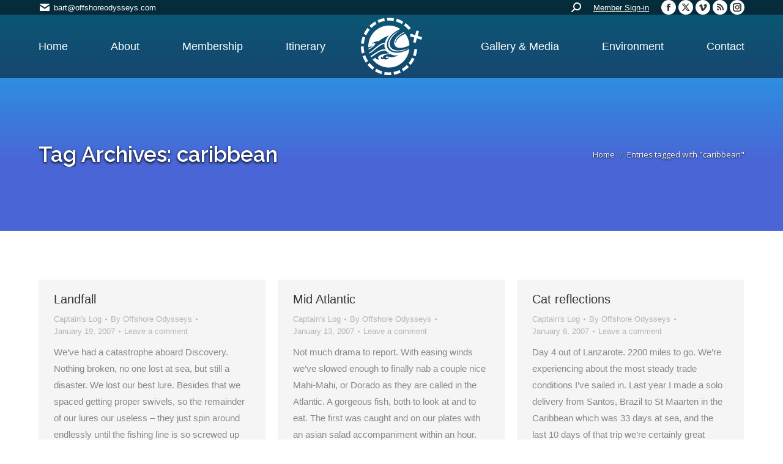

--- FILE ---
content_type: text/html; charset=UTF-8
request_url: https://www.offshoreodysseys.com/tag/caribbean/page/2/
body_size: 14502
content:
<!DOCTYPE html>
<!--[if !(IE 6) | !(IE 7) | !(IE 8)  ]><!-->
<html lang="en-US" class="no-js">
<!--<![endif]-->
<head>
	<meta charset="UTF-8" />
				<meta name="viewport" content="width=device-width, initial-scale=1, maximum-scale=1, user-scalable=0"/>
			<meta name="theme-color" content="#3f85ff"/>	<link rel="profile" href="https://gmpg.org/xfn/11" />
	<title>caribbean &#8211; Page 2 &#8211; Offshore Odysseys World Expeditions</title>
<meta name='robots' content='max-image-preview:large' />
<link rel='dns-prefetch' href='//maps.googleapis.com' />
<link rel='dns-prefetch' href='//fonts.googleapis.com' />
<link rel="alternate" type="application/rss+xml" title="Offshore Odysseys World Expeditions &raquo; Feed" href="https://www.offshoreodysseys.com/feed/" />
<link rel="alternate" type="application/rss+xml" title="Offshore Odysseys World Expeditions &raquo; Comments Feed" href="https://www.offshoreodysseys.com/comments/feed/" />
<link rel="alternate" type="application/rss+xml" title="Offshore Odysseys World Expeditions &raquo; caribbean Tag Feed" href="https://www.offshoreodysseys.com/tag/caribbean/feed/" />
		<!-- This site uses the Google Analytics by MonsterInsights plugin v9.11.1 - Using Analytics tracking - https://www.monsterinsights.com/ -->
		<!-- Note: MonsterInsights is not currently configured on this site. The site owner needs to authenticate with Google Analytics in the MonsterInsights settings panel. -->
					<!-- No tracking code set -->
				<!-- / Google Analytics by MonsterInsights -->
		<style id='wp-img-auto-sizes-contain-inline-css'>
img:is([sizes=auto i],[sizes^="auto," i]){contain-intrinsic-size:3000px 1500px}
/*# sourceURL=wp-img-auto-sizes-contain-inline-css */
</style>
<style id='wp-emoji-styles-inline-css'>

	img.wp-smiley, img.emoji {
		display: inline !important;
		border: none !important;
		box-shadow: none !important;
		height: 1em !important;
		width: 1em !important;
		margin: 0 0.07em !important;
		vertical-align: -0.1em !important;
		background: none !important;
		padding: 0 !important;
	}
/*# sourceURL=wp-emoji-styles-inline-css */
</style>
<style id='wp-block-library-inline-css'>
:root{--wp-block-synced-color:#7a00df;--wp-block-synced-color--rgb:122,0,223;--wp-bound-block-color:var(--wp-block-synced-color);--wp-editor-canvas-background:#ddd;--wp-admin-theme-color:#007cba;--wp-admin-theme-color--rgb:0,124,186;--wp-admin-theme-color-darker-10:#006ba1;--wp-admin-theme-color-darker-10--rgb:0,107,160.5;--wp-admin-theme-color-darker-20:#005a87;--wp-admin-theme-color-darker-20--rgb:0,90,135;--wp-admin-border-width-focus:2px}@media (min-resolution:192dpi){:root{--wp-admin-border-width-focus:1.5px}}.wp-element-button{cursor:pointer}:root .has-very-light-gray-background-color{background-color:#eee}:root .has-very-dark-gray-background-color{background-color:#313131}:root .has-very-light-gray-color{color:#eee}:root .has-very-dark-gray-color{color:#313131}:root .has-vivid-green-cyan-to-vivid-cyan-blue-gradient-background{background:linear-gradient(135deg,#00d084,#0693e3)}:root .has-purple-crush-gradient-background{background:linear-gradient(135deg,#34e2e4,#4721fb 50%,#ab1dfe)}:root .has-hazy-dawn-gradient-background{background:linear-gradient(135deg,#faaca8,#dad0ec)}:root .has-subdued-olive-gradient-background{background:linear-gradient(135deg,#fafae1,#67a671)}:root .has-atomic-cream-gradient-background{background:linear-gradient(135deg,#fdd79a,#004a59)}:root .has-nightshade-gradient-background{background:linear-gradient(135deg,#330968,#31cdcf)}:root .has-midnight-gradient-background{background:linear-gradient(135deg,#020381,#2874fc)}:root{--wp--preset--font-size--normal:16px;--wp--preset--font-size--huge:42px}.has-regular-font-size{font-size:1em}.has-larger-font-size{font-size:2.625em}.has-normal-font-size{font-size:var(--wp--preset--font-size--normal)}.has-huge-font-size{font-size:var(--wp--preset--font-size--huge)}.has-text-align-center{text-align:center}.has-text-align-left{text-align:left}.has-text-align-right{text-align:right}.has-fit-text{white-space:nowrap!important}#end-resizable-editor-section{display:none}.aligncenter{clear:both}.items-justified-left{justify-content:flex-start}.items-justified-center{justify-content:center}.items-justified-right{justify-content:flex-end}.items-justified-space-between{justify-content:space-between}.screen-reader-text{border:0;clip-path:inset(50%);height:1px;margin:-1px;overflow:hidden;padding:0;position:absolute;width:1px;word-wrap:normal!important}.screen-reader-text:focus{background-color:#ddd;clip-path:none;color:#444;display:block;font-size:1em;height:auto;left:5px;line-height:normal;padding:15px 23px 14px;text-decoration:none;top:5px;width:auto;z-index:100000}html :where(.has-border-color){border-style:solid}html :where([style*=border-top-color]){border-top-style:solid}html :where([style*=border-right-color]){border-right-style:solid}html :where([style*=border-bottom-color]){border-bottom-style:solid}html :where([style*=border-left-color]){border-left-style:solid}html :where([style*=border-width]){border-style:solid}html :where([style*=border-top-width]){border-top-style:solid}html :where([style*=border-right-width]){border-right-style:solid}html :where([style*=border-bottom-width]){border-bottom-style:solid}html :where([style*=border-left-width]){border-left-style:solid}html :where(img[class*=wp-image-]){height:auto;max-width:100%}:where(figure){margin:0 0 1em}html :where(.is-position-sticky){--wp-admin--admin-bar--position-offset:var(--wp-admin--admin-bar--height,0px)}@media screen and (max-width:600px){html :where(.is-position-sticky){--wp-admin--admin-bar--position-offset:0px}}

/*# sourceURL=wp-block-library-inline-css */
</style><style id='global-styles-inline-css'>
:root{--wp--preset--aspect-ratio--square: 1;--wp--preset--aspect-ratio--4-3: 4/3;--wp--preset--aspect-ratio--3-4: 3/4;--wp--preset--aspect-ratio--3-2: 3/2;--wp--preset--aspect-ratio--2-3: 2/3;--wp--preset--aspect-ratio--16-9: 16/9;--wp--preset--aspect-ratio--9-16: 9/16;--wp--preset--color--black: #000000;--wp--preset--color--cyan-bluish-gray: #abb8c3;--wp--preset--color--white: #FFF;--wp--preset--color--pale-pink: #f78da7;--wp--preset--color--vivid-red: #cf2e2e;--wp--preset--color--luminous-vivid-orange: #ff6900;--wp--preset--color--luminous-vivid-amber: #fcb900;--wp--preset--color--light-green-cyan: #7bdcb5;--wp--preset--color--vivid-green-cyan: #00d084;--wp--preset--color--pale-cyan-blue: #8ed1fc;--wp--preset--color--vivid-cyan-blue: #0693e3;--wp--preset--color--vivid-purple: #9b51e0;--wp--preset--color--accent: #3f85ff;--wp--preset--color--dark-gray: #111;--wp--preset--color--light-gray: #767676;--wp--preset--gradient--vivid-cyan-blue-to-vivid-purple: linear-gradient(135deg,rgb(6,147,227) 0%,rgb(155,81,224) 100%);--wp--preset--gradient--light-green-cyan-to-vivid-green-cyan: linear-gradient(135deg,rgb(122,220,180) 0%,rgb(0,208,130) 100%);--wp--preset--gradient--luminous-vivid-amber-to-luminous-vivid-orange: linear-gradient(135deg,rgb(252,185,0) 0%,rgb(255,105,0) 100%);--wp--preset--gradient--luminous-vivid-orange-to-vivid-red: linear-gradient(135deg,rgb(255,105,0) 0%,rgb(207,46,46) 100%);--wp--preset--gradient--very-light-gray-to-cyan-bluish-gray: linear-gradient(135deg,rgb(238,238,238) 0%,rgb(169,184,195) 100%);--wp--preset--gradient--cool-to-warm-spectrum: linear-gradient(135deg,rgb(74,234,220) 0%,rgb(151,120,209) 20%,rgb(207,42,186) 40%,rgb(238,44,130) 60%,rgb(251,105,98) 80%,rgb(254,248,76) 100%);--wp--preset--gradient--blush-light-purple: linear-gradient(135deg,rgb(255,206,236) 0%,rgb(152,150,240) 100%);--wp--preset--gradient--blush-bordeaux: linear-gradient(135deg,rgb(254,205,165) 0%,rgb(254,45,45) 50%,rgb(107,0,62) 100%);--wp--preset--gradient--luminous-dusk: linear-gradient(135deg,rgb(255,203,112) 0%,rgb(199,81,192) 50%,rgb(65,88,208) 100%);--wp--preset--gradient--pale-ocean: linear-gradient(135deg,rgb(255,245,203) 0%,rgb(182,227,212) 50%,rgb(51,167,181) 100%);--wp--preset--gradient--electric-grass: linear-gradient(135deg,rgb(202,248,128) 0%,rgb(113,206,126) 100%);--wp--preset--gradient--midnight: linear-gradient(135deg,rgb(2,3,129) 0%,rgb(40,116,252) 100%);--wp--preset--font-size--small: 13px;--wp--preset--font-size--medium: 20px;--wp--preset--font-size--large: 36px;--wp--preset--font-size--x-large: 42px;--wp--preset--spacing--20: 0.44rem;--wp--preset--spacing--30: 0.67rem;--wp--preset--spacing--40: 1rem;--wp--preset--spacing--50: 1.5rem;--wp--preset--spacing--60: 2.25rem;--wp--preset--spacing--70: 3.38rem;--wp--preset--spacing--80: 5.06rem;--wp--preset--shadow--natural: 6px 6px 9px rgba(0, 0, 0, 0.2);--wp--preset--shadow--deep: 12px 12px 50px rgba(0, 0, 0, 0.4);--wp--preset--shadow--sharp: 6px 6px 0px rgba(0, 0, 0, 0.2);--wp--preset--shadow--outlined: 6px 6px 0px -3px rgb(255, 255, 255), 6px 6px rgb(0, 0, 0);--wp--preset--shadow--crisp: 6px 6px 0px rgb(0, 0, 0);}:where(.is-layout-flex){gap: 0.5em;}:where(.is-layout-grid){gap: 0.5em;}body .is-layout-flex{display: flex;}.is-layout-flex{flex-wrap: wrap;align-items: center;}.is-layout-flex > :is(*, div){margin: 0;}body .is-layout-grid{display: grid;}.is-layout-grid > :is(*, div){margin: 0;}:where(.wp-block-columns.is-layout-flex){gap: 2em;}:where(.wp-block-columns.is-layout-grid){gap: 2em;}:where(.wp-block-post-template.is-layout-flex){gap: 1.25em;}:where(.wp-block-post-template.is-layout-grid){gap: 1.25em;}.has-black-color{color: var(--wp--preset--color--black) !important;}.has-cyan-bluish-gray-color{color: var(--wp--preset--color--cyan-bluish-gray) !important;}.has-white-color{color: var(--wp--preset--color--white) !important;}.has-pale-pink-color{color: var(--wp--preset--color--pale-pink) !important;}.has-vivid-red-color{color: var(--wp--preset--color--vivid-red) !important;}.has-luminous-vivid-orange-color{color: var(--wp--preset--color--luminous-vivid-orange) !important;}.has-luminous-vivid-amber-color{color: var(--wp--preset--color--luminous-vivid-amber) !important;}.has-light-green-cyan-color{color: var(--wp--preset--color--light-green-cyan) !important;}.has-vivid-green-cyan-color{color: var(--wp--preset--color--vivid-green-cyan) !important;}.has-pale-cyan-blue-color{color: var(--wp--preset--color--pale-cyan-blue) !important;}.has-vivid-cyan-blue-color{color: var(--wp--preset--color--vivid-cyan-blue) !important;}.has-vivid-purple-color{color: var(--wp--preset--color--vivid-purple) !important;}.has-black-background-color{background-color: var(--wp--preset--color--black) !important;}.has-cyan-bluish-gray-background-color{background-color: var(--wp--preset--color--cyan-bluish-gray) !important;}.has-white-background-color{background-color: var(--wp--preset--color--white) !important;}.has-pale-pink-background-color{background-color: var(--wp--preset--color--pale-pink) !important;}.has-vivid-red-background-color{background-color: var(--wp--preset--color--vivid-red) !important;}.has-luminous-vivid-orange-background-color{background-color: var(--wp--preset--color--luminous-vivid-orange) !important;}.has-luminous-vivid-amber-background-color{background-color: var(--wp--preset--color--luminous-vivid-amber) !important;}.has-light-green-cyan-background-color{background-color: var(--wp--preset--color--light-green-cyan) !important;}.has-vivid-green-cyan-background-color{background-color: var(--wp--preset--color--vivid-green-cyan) !important;}.has-pale-cyan-blue-background-color{background-color: var(--wp--preset--color--pale-cyan-blue) !important;}.has-vivid-cyan-blue-background-color{background-color: var(--wp--preset--color--vivid-cyan-blue) !important;}.has-vivid-purple-background-color{background-color: var(--wp--preset--color--vivid-purple) !important;}.has-black-border-color{border-color: var(--wp--preset--color--black) !important;}.has-cyan-bluish-gray-border-color{border-color: var(--wp--preset--color--cyan-bluish-gray) !important;}.has-white-border-color{border-color: var(--wp--preset--color--white) !important;}.has-pale-pink-border-color{border-color: var(--wp--preset--color--pale-pink) !important;}.has-vivid-red-border-color{border-color: var(--wp--preset--color--vivid-red) !important;}.has-luminous-vivid-orange-border-color{border-color: var(--wp--preset--color--luminous-vivid-orange) !important;}.has-luminous-vivid-amber-border-color{border-color: var(--wp--preset--color--luminous-vivid-amber) !important;}.has-light-green-cyan-border-color{border-color: var(--wp--preset--color--light-green-cyan) !important;}.has-vivid-green-cyan-border-color{border-color: var(--wp--preset--color--vivid-green-cyan) !important;}.has-pale-cyan-blue-border-color{border-color: var(--wp--preset--color--pale-cyan-blue) !important;}.has-vivid-cyan-blue-border-color{border-color: var(--wp--preset--color--vivid-cyan-blue) !important;}.has-vivid-purple-border-color{border-color: var(--wp--preset--color--vivid-purple) !important;}.has-vivid-cyan-blue-to-vivid-purple-gradient-background{background: var(--wp--preset--gradient--vivid-cyan-blue-to-vivid-purple) !important;}.has-light-green-cyan-to-vivid-green-cyan-gradient-background{background: var(--wp--preset--gradient--light-green-cyan-to-vivid-green-cyan) !important;}.has-luminous-vivid-amber-to-luminous-vivid-orange-gradient-background{background: var(--wp--preset--gradient--luminous-vivid-amber-to-luminous-vivid-orange) !important;}.has-luminous-vivid-orange-to-vivid-red-gradient-background{background: var(--wp--preset--gradient--luminous-vivid-orange-to-vivid-red) !important;}.has-very-light-gray-to-cyan-bluish-gray-gradient-background{background: var(--wp--preset--gradient--very-light-gray-to-cyan-bluish-gray) !important;}.has-cool-to-warm-spectrum-gradient-background{background: var(--wp--preset--gradient--cool-to-warm-spectrum) !important;}.has-blush-light-purple-gradient-background{background: var(--wp--preset--gradient--blush-light-purple) !important;}.has-blush-bordeaux-gradient-background{background: var(--wp--preset--gradient--blush-bordeaux) !important;}.has-luminous-dusk-gradient-background{background: var(--wp--preset--gradient--luminous-dusk) !important;}.has-pale-ocean-gradient-background{background: var(--wp--preset--gradient--pale-ocean) !important;}.has-electric-grass-gradient-background{background: var(--wp--preset--gradient--electric-grass) !important;}.has-midnight-gradient-background{background: var(--wp--preset--gradient--midnight) !important;}.has-small-font-size{font-size: var(--wp--preset--font-size--small) !important;}.has-medium-font-size{font-size: var(--wp--preset--font-size--medium) !important;}.has-large-font-size{font-size: var(--wp--preset--font-size--large) !important;}.has-x-large-font-size{font-size: var(--wp--preset--font-size--x-large) !important;}
/*# sourceURL=global-styles-inline-css */
</style>

<style id='classic-theme-styles-inline-css'>
/*! This file is auto-generated */
.wp-block-button__link{color:#fff;background-color:#32373c;border-radius:9999px;box-shadow:none;text-decoration:none;padding:calc(.667em + 2px) calc(1.333em + 2px);font-size:1.125em}.wp-block-file__button{background:#32373c;color:#fff;text-decoration:none}
/*# sourceURL=/wp-includes/css/classic-themes.min.css */
</style>
<link rel='stylesheet' id='contact-form-7-css' href='https://www.offshoreodysseys.com/wp/wp-content/plugins/contact-form-7/includes/css/styles.css?ver=5.7.7' media='all' />
<link rel='stylesheet' id='the7-font-css' href='https://www.offshoreodysseys.com/wp/wp-content/themes/dt-the7/fonts/icomoon-the7-font/icomoon-the7-font.min.css?ver=14.2.0' media='all' />
<link rel='stylesheet' id='the7-awesome-fonts-css' href='https://www.offshoreodysseys.com/wp/wp-content/themes/dt-the7/fonts/FontAwesome/css/all.min.css?ver=14.2.0' media='all' />
<link rel='stylesheet' id='the7-awesome-fonts-back-css' href='https://www.offshoreodysseys.com/wp/wp-content/themes/dt-the7/fonts/FontAwesome/back-compat.min.css?ver=14.2.0' media='all' />
<link rel='stylesheet' id='the7-Defaults-css' href='https://www.offshoreodysseys.com/wp/wp-content/uploads/smile_fonts/Defaults/Defaults.css?ver=d5ff70127b7aac58029e9bbf2a58aa97' media='all' />
<link rel='stylesheet' id='the7-icomoon-free-social-contact-16x16-css' href='https://www.offshoreodysseys.com/wp/wp-content/uploads/smile_fonts/icomoon-free-social-contact-16x16/icomoon-free-social-contact-16x16.css?ver=d5ff70127b7aac58029e9bbf2a58aa97' media='all' />
<link rel='stylesheet' id='the7-icomoon-brankic-32x32-css' href='https://www.offshoreodysseys.com/wp/wp-content/uploads/smile_fonts/icomoon-brankic-32x32/icomoon-brankic-32x32.css?ver=d5ff70127b7aac58029e9bbf2a58aa97' media='all' />
<link rel='stylesheet' id='js_composer_custom_css-css' href='//www.offshoreodysseys.com/wp/wp-content/uploads/js_composer/custom.css?ver=6.10.0' media='all' />
<link rel='stylesheet' id='dt-web-fonts-css' href='https://fonts.googleapis.com/css?family=Open+Sans:400,600,700%7CRoboto:400,600,700%7CRaleway:400,600,700' media='all' />
<link rel='stylesheet' id='dt-main-css' href='https://www.offshoreodysseys.com/wp/wp-content/themes/dt-the7/css/main.min.css?ver=14.2.0' media='all' />
<link rel='stylesheet' id='the7-custom-scrollbar-css' href='https://www.offshoreodysseys.com/wp/wp-content/themes/dt-the7/lib/custom-scrollbar/custom-scrollbar.min.css?ver=14.2.0' media='all' />
<link rel='stylesheet' id='the7-wpbakery-css' href='https://www.offshoreodysseys.com/wp/wp-content/themes/dt-the7/css/wpbakery.min.css?ver=14.2.0' media='all' />
<link rel='stylesheet' id='the7-core-css' href='https://www.offshoreodysseys.com/wp/wp-content/plugins/dt-the7-core/assets/css/post-type.min.css?ver=2.7.12' media='all' />
<link rel='stylesheet' id='the7-css-vars-css' href='https://www.offshoreodysseys.com/wp/wp-content/uploads/the7-css/css-vars.css?ver=b3284dbf51fa' media='all' />
<link rel='stylesheet' id='dt-custom-css' href='https://www.offshoreodysseys.com/wp/wp-content/uploads/the7-css/custom.css?ver=b3284dbf51fa' media='all' />
<link rel='stylesheet' id='dt-media-css' href='https://www.offshoreodysseys.com/wp/wp-content/uploads/the7-css/media.css?ver=b3284dbf51fa' media='all' />
<link rel='stylesheet' id='the7-mega-menu-css' href='https://www.offshoreodysseys.com/wp/wp-content/uploads/the7-css/mega-menu.css?ver=b3284dbf51fa' media='all' />
<link rel='stylesheet' id='the7-elements-albums-portfolio-css' href='https://www.offshoreodysseys.com/wp/wp-content/uploads/the7-css/the7-elements-albums-portfolio.css?ver=b3284dbf51fa' media='all' />
<link rel='stylesheet' id='the7-elements-css' href='https://www.offshoreodysseys.com/wp/wp-content/uploads/the7-css/post-type-dynamic.css?ver=b3284dbf51fa' media='all' />
<link rel='stylesheet' id='style-css' href='https://www.offshoreodysseys.com/wp/wp-content/themes/dt-the7-child/style.css?ver=14.2.0' media='all' />
<link rel='stylesheet' id='ultimate-vc-addons-style-min-css' href='https://www.offshoreodysseys.com/wp/wp-content/plugins/Ultimate_VC_Addons/assets/min-css/ultimate.min.css?ver=3.19.13' media='all' />
<link rel='stylesheet' id='ultimate-vc-addons-icons-css' href='https://www.offshoreodysseys.com/wp/wp-content/plugins/Ultimate_VC_Addons/assets/css/icons.css?ver=3.19.13' media='all' />
<link rel='stylesheet' id='ultimate-vc-addons-vidcons-css' href='https://www.offshoreodysseys.com/wp/wp-content/plugins/Ultimate_VC_Addons/assets/fonts/vidcons.css?ver=3.19.13' media='all' />
<link rel='stylesheet' id='ultimate-vc-addons-selected-google-fonts-style-css' href='https://fonts.googleapis.com/css?family=Open+Sans:normal,300,600,700|Raleway:normal,500,600,700,800&#038;subset=vietnamese,latin-ext,cyrillic,greek-ext,cyrillic-ext,latin,greek' media='all' />
<script src="https://www.offshoreodysseys.com/wp/wp-includes/js/jquery/jquery.min.js?ver=3.7.1" id="jquery-core-js"></script>
<script src="https://www.offshoreodysseys.com/wp/wp-includes/js/jquery/jquery-migrate.min.js?ver=3.4.1" id="jquery-migrate-js"></script>
<script src="https://www.offshoreodysseys.com/wp/wp-content/plugins/revslider/public/assets/js/rbtools.min.js?ver=6.6.5" async id="tp-tools-js"></script>
<script src="https://www.offshoreodysseys.com/wp/wp-content/plugins/revslider/public/assets/js/rs6.min.js?ver=6.6.5" async id="revmin-js"></script>
<script id="dt-above-fold-js-extra">
var dtLocal = {"themeUrl":"https://www.offshoreodysseys.com/wp/wp-content/themes/dt-the7","passText":"To view this protected post, enter the password below:","moreButtonText":{"loading":"Loading...","loadMore":"Load more"},"postID":"91","ajaxurl":"https://www.offshoreodysseys.com/wp/wp-admin/admin-ajax.php","REST":{"baseUrl":"https://www.offshoreodysseys.com/wp-json/the7/v1","endpoints":{"sendMail":"/send-mail"}},"contactMessages":{"required":"One or more fields have an error. Please check and try again.","terms":"Please accept the privacy policy.","fillTheCaptchaError":"Please, fill the captcha."},"captchaSiteKey":"","ajaxNonce":"934461af2b","pageData":{"type":"archive","template":"archive","layout":"masonry"},"themeSettings":{"smoothScroll":"off","lazyLoading":false,"desktopHeader":{"height":104},"ToggleCaptionEnabled":"disabled","ToggleCaption":"Navigation","floatingHeader":{"showAfter":106,"showMenu":true,"height":70,"logo":{"showLogo":true,"html":"\u003Cimg class=\" preload-me\" src=\"https://www.offshoreodysseys.com/wp/wp-content/uploads/2019/01/Cabrinha-C-White-small.png\" srcset=\"https://www.offshoreodysseys.com/wp/wp-content/uploads/2019/01/Cabrinha-C-White-small.png 100w, https://www.offshoreodysseys.com/wp/wp-content/uploads/2019/01/Cabrinha-C-White-medium.png 200w\" width=\"100\" height=\"94\"   sizes=\"100px\" alt=\"Offshore Odysseys World Expeditions\" /\u003E","url":"https://www.offshoreodysseys.com/"}},"topLine":{"floatingTopLine":{"logo":{"showLogo":false,"html":""}}},"mobileHeader":{"firstSwitchPoint":1040,"secondSwitchPoint":768,"firstSwitchPointHeight":70,"secondSwitchPointHeight":70,"mobileToggleCaptionEnabled":"disabled","mobileToggleCaption":"Menu"},"stickyMobileHeaderFirstSwitch":{"logo":{"html":"\u003Cimg class=\" preload-me\" src=\"https://www.offshoreodysseys.com/wp/wp-content/uploads/2019/01/Cabrinha-C-White-mobile.png\" srcset=\"https://www.offshoreodysseys.com/wp/wp-content/uploads/2019/01/Cabrinha-C-White-mobile.png 50w, https://www.offshoreodysseys.com/wp/wp-content/uploads/2019/01/Cabrinha-C-White-small.png 100w\" width=\"50\" height=\"46\"   sizes=\"50px\" alt=\"Offshore Odysseys World Expeditions\" /\u003E"}},"stickyMobileHeaderSecondSwitch":{"logo":{"html":"\u003Cimg class=\" preload-me\" src=\"https://www.offshoreodysseys.com/wp/wp-content/uploads/2019/01/Cabrinha-C-White-mobile.png\" srcset=\"https://www.offshoreodysseys.com/wp/wp-content/uploads/2019/01/Cabrinha-C-White-mobile.png 50w, https://www.offshoreodysseys.com/wp/wp-content/uploads/2019/01/Cabrinha-C-White-small.png 100w\" width=\"50\" height=\"46\"   sizes=\"50px\" alt=\"Offshore Odysseys World Expeditions\" /\u003E"}},"sidebar":{"switchPoint":970},"boxedWidth":"1280px"},"VCMobileScreenWidth":"768"};
var dtShare = {"shareButtonText":{"facebook":"Share on Facebook","twitter":"Share on X","pinterest":"Pin it","linkedin":"Share on Linkedin","whatsapp":"Share on Whatsapp"},"overlayOpacity":"85"};
//# sourceURL=dt-above-fold-js-extra
</script>
<script src="https://www.offshoreodysseys.com/wp/wp-content/themes/dt-the7/js/above-the-fold.min.js?ver=14.2.0" id="dt-above-fold-js"></script>
<script src="https://www.offshoreodysseys.com/wp/wp-content/plugins/Ultimate_VC_Addons/assets/min-js/modernizr-custom.min.js?ver=3.19.13" id="ultimate-vc-addons-modernizr-js"></script>
<script src="https://www.offshoreodysseys.com/wp/wp-content/plugins/Ultimate_VC_Addons/assets/min-js/jquery-ui.min.js?ver=3.19.13" id="jquery_ui-js"></script>
<script src="https://maps.googleapis.com/maps/api/js" id="ultimate-vc-addons-googleapis-js"></script>
<script src="https://www.offshoreodysseys.com/wp/wp-includes/js/jquery/ui/core.min.js?ver=1.13.3" id="jquery-ui-core-js"></script>
<script src="https://www.offshoreodysseys.com/wp/wp-includes/js/jquery/ui/mouse.min.js?ver=1.13.3" id="jquery-ui-mouse-js"></script>
<script src="https://www.offshoreodysseys.com/wp/wp-includes/js/jquery/ui/slider.min.js?ver=1.13.3" id="jquery-ui-slider-js"></script>
<script src="https://www.offshoreodysseys.com/wp/wp-content/plugins/Ultimate_VC_Addons/assets/min-js/jquery-ui-labeledslider.min.js?ver=3.19.13" id="ultimate-vc-addons_range_tick-js"></script>
<script src="https://www.offshoreodysseys.com/wp/wp-content/plugins/Ultimate_VC_Addons/assets/min-js/ultimate.min.js?ver=3.19.13" id="ultimate-vc-addons-script-js"></script>
<script src="https://www.offshoreodysseys.com/wp/wp-content/plugins/Ultimate_VC_Addons/assets/min-js/modal-all.min.js?ver=3.19.13" id="ultimate-vc-addons-modal-all-js"></script>
<script src="https://www.offshoreodysseys.com/wp/wp-content/plugins/Ultimate_VC_Addons/assets/min-js/jparallax.min.js?ver=3.19.13" id="ultimate-vc-addons-jquery.shake-js"></script>
<script src="https://www.offshoreodysseys.com/wp/wp-content/plugins/Ultimate_VC_Addons/assets/min-js/vhparallax.min.js?ver=3.19.13" id="ultimate-vc-addons-jquery.vhparallax-js"></script>
<script src="https://www.offshoreodysseys.com/wp/wp-content/plugins/Ultimate_VC_Addons/assets/min-js/ultimate_bg.min.js?ver=3.19.13" id="ultimate-vc-addons-row-bg-js"></script>
<script src="https://www.offshoreodysseys.com/wp/wp-content/plugins/Ultimate_VC_Addons/assets/min-js/mb-YTPlayer.min.js?ver=3.19.13" id="ultimate-vc-addons-jquery.ytplayer-js"></script>
<link rel="https://api.w.org/" href="https://www.offshoreodysseys.com/wp-json/" /><link rel="alternate" title="JSON" type="application/json" href="https://www.offshoreodysseys.com/wp-json/wp/v2/tags/218" /><link rel="EditURI" type="application/rsd+xml" title="RSD" href="https://www.offshoreodysseys.com/wp/xmlrpc.php?rsd" />

<script type="text/javascript">
(function(url){
	if(/(?:Chrome\/26\.0\.1410\.63 Safari\/537\.31|WordfenceTestMonBot)/.test(navigator.userAgent)){ return; }
	var addEvent = function(evt, handler) {
		if (window.addEventListener) {
			document.addEventListener(evt, handler, false);
		} else if (window.attachEvent) {
			document.attachEvent('on' + evt, handler);
		}
	};
	var removeEvent = function(evt, handler) {
		if (window.removeEventListener) {
			document.removeEventListener(evt, handler, false);
		} else if (window.detachEvent) {
			document.detachEvent('on' + evt, handler);
		}
	};
	var evts = 'contextmenu dblclick drag dragend dragenter dragleave dragover dragstart drop keydown keypress keyup mousedown mousemove mouseout mouseover mouseup mousewheel scroll'.split(' ');
	var logHuman = function() {
		if (window.wfLogHumanRan) { return; }
		window.wfLogHumanRan = true;
		var wfscr = document.createElement('script');
		wfscr.type = 'text/javascript';
		wfscr.async = true;
		wfscr.src = url + '&r=' + Math.random();
		(document.getElementsByTagName('head')[0]||document.getElementsByTagName('body')[0]).appendChild(wfscr);
		for (var i = 0; i < evts.length; i++) {
			removeEvent(evts[i], logHuman);
		}
	};
	for (var i = 0; i < evts.length; i++) {
		addEvent(evts[i], logHuman);
	}
})('//www.offshoreodysseys.com/?wordfence_lh=1&hid=6F23A5B956E865FC58B2D48892519797');
</script><style>.recentcomments a{display:inline !important;padding:0 !important;margin:0 !important;}</style><meta name="generator" content="Powered by WPBakery Page Builder - drag and drop page builder for WordPress."/>
<meta name="generator" content="Powered by Slider Revolution 6.6.5 - responsive, Mobile-Friendly Slider Plugin for WordPress with comfortable drag and drop interface." />
<script>function setREVStartSize(e){
			//window.requestAnimationFrame(function() {
				window.RSIW = window.RSIW===undefined ? window.innerWidth : window.RSIW;
				window.RSIH = window.RSIH===undefined ? window.innerHeight : window.RSIH;
				try {
					var pw = document.getElementById(e.c).parentNode.offsetWidth,
						newh;
					pw = pw===0 || isNaN(pw) || (e.l=="fullwidth" || e.layout=="fullwidth") ? window.RSIW : pw;
					e.tabw = e.tabw===undefined ? 0 : parseInt(e.tabw);
					e.thumbw = e.thumbw===undefined ? 0 : parseInt(e.thumbw);
					e.tabh = e.tabh===undefined ? 0 : parseInt(e.tabh);
					e.thumbh = e.thumbh===undefined ? 0 : parseInt(e.thumbh);
					e.tabhide = e.tabhide===undefined ? 0 : parseInt(e.tabhide);
					e.thumbhide = e.thumbhide===undefined ? 0 : parseInt(e.thumbhide);
					e.mh = e.mh===undefined || e.mh=="" || e.mh==="auto" ? 0 : parseInt(e.mh,0);
					if(e.layout==="fullscreen" || e.l==="fullscreen")
						newh = Math.max(e.mh,window.RSIH);
					else{
						e.gw = Array.isArray(e.gw) ? e.gw : [e.gw];
						for (var i in e.rl) if (e.gw[i]===undefined || e.gw[i]===0) e.gw[i] = e.gw[i-1];
						e.gh = e.el===undefined || e.el==="" || (Array.isArray(e.el) && e.el.length==0)? e.gh : e.el;
						e.gh = Array.isArray(e.gh) ? e.gh : [e.gh];
						for (var i in e.rl) if (e.gh[i]===undefined || e.gh[i]===0) e.gh[i] = e.gh[i-1];
											
						var nl = new Array(e.rl.length),
							ix = 0,
							sl;
						e.tabw = e.tabhide>=pw ? 0 : e.tabw;
						e.thumbw = e.thumbhide>=pw ? 0 : e.thumbw;
						e.tabh = e.tabhide>=pw ? 0 : e.tabh;
						e.thumbh = e.thumbhide>=pw ? 0 : e.thumbh;
						for (var i in e.rl) nl[i] = e.rl[i]<window.RSIW ? 0 : e.rl[i];
						sl = nl[0];
						for (var i in nl) if (sl>nl[i] && nl[i]>0) { sl = nl[i]; ix=i;}
						var m = pw>(e.gw[ix]+e.tabw+e.thumbw) ? 1 : (pw-(e.tabw+e.thumbw)) / (e.gw[ix]);
						newh =  (e.gh[ix] * m) + (e.tabh + e.thumbh);
					}
					var el = document.getElementById(e.c);
					if (el!==null && el) el.style.height = newh+"px";
					el = document.getElementById(e.c+"_wrapper");
					if (el!==null && el) {
						el.style.height = newh+"px";
						el.style.display = "block";
					}
				} catch(e){
					console.log("Failure at Presize of Slider:" + e)
				}
			//});
		  };</script>
<noscript><style> .wpb_animate_when_almost_visible { opacity: 1; }</style></noscript><!-- mailchimp newsletter popup -->
<script id="mcjs">!function(c,h,i,m,p){m=c.createElement(h),p=c.getElementsByTagName(h)[0],m.async=1,m.src=i,p.parentNode.insertBefore(m,p)}(document,"script","https://chimpstatic.com/mcjs-connected/js/users/9a0e21bc8ab9bc4fb59b8ac83/8ba84d7ccdcdc0089399b0403.js");</script>
<style id='the7-custom-inline-css' type='text/css'>
/* Custom style for Ultimate model button */
.map_button .btn-modal  {
  padding: 3px 15px !important;
   border:none;
}

@media screen and (min-width:1600px) {
	#page .fancy-header.fancy-parallax-bg {
		background-size: 100% !important;
		background-position: 0% 10% !important;
	}
}


@font-face {
	font-family: 'Helvetica Neue';
	src: url('/fonts/HelveticaNeueLTStd-Roman.otf') format('opentype');
	font-weight: normal;
	font-style: normal;
}

@font-face {
	font-family: 'Helvetica Neue';
	src: url('HelveticaNeueLTStd-Bd.otf') format('opentype');
	font-weight: bold;
	font-style: normal;
}

@font-face {
	font-family: 'Helvetica Neue';
	src: url('HelveticaNeueLTStd-Blk.otf') format('opentype');
	font-weight: bolder;
	font-style: normal;
}

body:not(.page-id-1401):not(.page-id-1421) .grecaptcha-badge {
	display: none;
}

</style>
<link rel='stylesheet' id='rs-plugin-settings-css' href='https://www.offshoreodysseys.com/wp/wp-content/plugins/revslider/public/assets/css/rs6.css?ver=6.6.5' media='all' />
<style id='rs-plugin-settings-inline-css'>
#rs-demo-id {}
/*# sourceURL=rs-plugin-settings-inline-css */
</style>
</head>
<body id="the7-body" class="archive paged tag tag-caribbean tag-218 wp-embed-responsive paged-2 tag-paged-2 wp-theme-dt-the7 wp-child-theme-dt-the7-child the7-core-ver-2.7.12 layout-masonry description-under-image transparent dt-responsive-on right-mobile-menu-close-icon ouside-menu-close-icon mobile-hamburger-close-bg-enable mobile-hamburger-close-bg-hover-enable  fade-medium-mobile-menu-close-icon fade-small-menu-close-icon srcset-enabled btn-flat custom-btn-color custom-btn-hover-color phantom-sticky phantom-disable-decoration phantom-custom-logo-on sticky-mobile-header top-header first-switch-logo-left first-switch-menu-right second-switch-logo-left second-switch-menu-right right-mobile-menu layzr-loading-on popup-message-style the7-ver-14.2.0 dt-fa-compatibility wpb-js-composer js-comp-ver-6.10.0 vc_responsive">
<!-- The7 14.2.0 -->

<div id="page" >
	<a class="skip-link screen-reader-text" href="#content">Skip to content</a>

<div class="masthead split-header outside widgets full-height shadow-mobile-header-decoration medium-mobile-menu-icon dt-parent-menu-clickable show-sub-menu-on-hover show-device-logo show-mobile-logo" >

	<div class="top-bar top-bar-line-hide">
	<div class="top-bar-bg" ></div>
	<div class="left-widgets mini-widgets"><span class="mini-contacts email show-on-desktop near-logo-first-switch in-menu-second-switch"><i class="fa-fw the7-mw-icon-mail-bold"></i>bart@offshoreodysseys.com</span></div><div class="right-widgets mini-widgets"><div class="mini-search show-on-desktop near-logo-first-switch near-logo-second-switch popup-search custom-icon"><form class="searchform mini-widget-searchform" role="search" method="get" action="https://www.offshoreodysseys.com/">

	<div class="screen-reader-text">Search:</div>

	
		<a href="" class="submit text-disable"><i class=" mw-icon the7-mw-icon-search-bold"></i></a>
		<div class="popup-search-wrap">
			<input type="text" aria-label="Search" class="field searchform-s" name="s" value="" placeholder="Type and hit enter …" title="Search form"/>
			<a href="" class="search-icon"  aria-label="Search"><i class="the7-mw-icon-search-bold" aria-hidden="true"></i></a>
		</div>

			<input type="submit" class="assistive-text searchsubmit" value="Go!"/>
</form>
</div><div class="text-area show-on-desktop near-logo-first-switch in-menu-second-switch"><p><a href="/membership/member-sign-in/">Member Sign-in</a></p>
</div><div class="soc-ico show-on-desktop near-logo-first-switch hide-on-second-switch custom-bg disabled-border border-off hover-accent-bg hover-disabled-border  hover-border-off"><a title="Facebook page opens in new window" href="https://www.facebook.com/OffshoreOdysseys" target="_blank" class="facebook"><span class="soc-font-icon"></span><span class="screen-reader-text">Facebook page opens in new window</span></a><a title="X page opens in new window" href="http://www.twitter.com/cabrinhaquest" target="_blank" class="twitter"><span class="soc-font-icon"></span><span class="screen-reader-text">X page opens in new window</span></a><a title="Vimeo page opens in new window" href="https://vimeo.com/channels/431691" target="_blank" class="vimeo"><span class="soc-font-icon"></span><span class="screen-reader-text">Vimeo page opens in new window</span></a><a title="Rss page opens in new window" href="http://www.offshoreodysseys.com/logs/feed/" target="_blank" class="rss"><span class="soc-font-icon"></span><span class="screen-reader-text">Rss page opens in new window</span></a><a title="Instagram page opens in new window" href="http://instagram.com/cabrinhaquest#" target="_blank" class="instagram"><span class="soc-font-icon"></span><span class="screen-reader-text">Instagram page opens in new window</span></a></div></div></div>

	<header class="header-bar" role="banner">

		<div class="branding">
	<div id="site-title" class="assistive-text">Offshore Odysseys World Expeditions</div>
	<div id="site-description" class="assistive-text">Stories of kitesurfing, wing foiling and surf from the most remote places on Earth.  Bringing awareness to dying cultures and environments</div>
	<a class="" href="https://www.offshoreodysseys.com/"><img class=" preload-me" src="https://www.offshoreodysseys.com/wp/wp-content/uploads/2019/01/Cabrinha-C-White-small.png" srcset="https://www.offshoreodysseys.com/wp/wp-content/uploads/2019/01/Cabrinha-C-White-small.png 100w, https://www.offshoreodysseys.com/wp/wp-content/uploads/2019/01/Cabrinha-C-White-medium.png 200w" width="100" height="94"   sizes="100px" alt="Offshore Odysseys World Expeditions" /><img class="mobile-logo preload-me" src="https://www.offshoreodysseys.com/wp/wp-content/uploads/2019/01/Cabrinha-C-White-mobile.png" srcset="https://www.offshoreodysseys.com/wp/wp-content/uploads/2019/01/Cabrinha-C-White-mobile.png 50w, https://www.offshoreodysseys.com/wp/wp-content/uploads/2019/01/Cabrinha-C-White-small.png 100w" width="50" height="46"   sizes="50px" alt="Offshore Odysseys World Expeditions" /></a></div>

		<nav class="navigation">

			<ul id="split_left-menu" class="main-nav underline-decoration upwards-line outside-item-remove-margin"><li class="menu-item menu-item-type-post_type menu-item-object-page menu-item-home menu-item-1783 first depth-0"><a href='https://www.offshoreodysseys.com/' data-level='1'><span class="menu-item-text"><span class="menu-text">Home</span></span></a></li> <li class="menu-item menu-item-type-custom menu-item-object-custom menu-item-has-children menu-item-1193 has-children depth-0"><a data-level='1' aria-haspopup='true' aria-expanded='false'><span class="menu-item-text"><span class="menu-text">About</span></span></a><ul class="sub-nav level-arrows-on" role="group"><li class="menu-item menu-item-type-post_type menu-item-object-page menu-item-1296 first depth-1"><a href='https://www.offshoreodysseys.com/about/history/' data-level='2'><span class="menu-item-text"><span class="menu-text">History</span></span></a></li> <li class="menu-item menu-item-type-post_type menu-item-object-page menu-item-1295 depth-1"><a href='https://www.offshoreodysseys.com/about/the-catamaran/' data-level='2'><span class="menu-item-text"><span class="menu-text">The Catamaran</span></span></a></li> <li class="menu-item menu-item-type-post_type menu-item-object-page menu-item-1294 depth-1"><a href='https://www.offshoreodysseys.com/about/crew-cuisine/' data-level='2'><span class="menu-item-text"><span class="menu-text">Crew &#038; Cuisine</span></span></a></li> </ul></li> <li class="menu-item menu-item-type-custom menu-item-object-custom menu-item-has-children menu-item-1194 has-children depth-0"><a data-level='1' aria-haspopup='true' aria-expanded='false'><span class="menu-item-text"><span class="menu-text">Membership</span></span></a><ul class="sub-nav level-arrows-on" role="group"><li class="menu-item menu-item-type-post_type menu-item-object-page menu-item-1340 first depth-1"><a href='https://www.offshoreodysseys.com/membership/membership-overview/' data-level='2'><span class="menu-item-text"><span class="menu-text">Membership Overview</span></span></a></li> <li class="menu-item menu-item-type-post_type menu-item-object-page menu-item-1339 depth-1"><a href='https://www.offshoreodysseys.com/membership/membership-levels/' data-level='2'><span class="menu-item-text"><span class="menu-text">Membership Levels</span></span></a></li> <li class="menu-item menu-item-type-post_type menu-item-object-page menu-item-1338 depth-1"><a href='https://www.offshoreodysseys.com/membership/travel-flexibility/' data-level='2'><span class="menu-item-text"><span class="menu-text">Travel Flexibility</span></span></a></li> <li class="menu-item menu-item-type-post_type menu-item-object-page menu-item-1337 depth-1"><a href='https://www.offshoreodysseys.com/membership/next-steps/' data-level='2'><span class="menu-item-text"><span class="menu-text">Next Steps</span></span></a></li> <li class="menu-item menu-item-type-post_type menu-item-object-page menu-item-1895 depth-1"><a href='https://www.offshoreodysseys.com/membership/application/' data-level='2'><span class="menu-item-text"><span class="menu-text">Membership Application</span></span></a></li> <li class="menu-item menu-item-type-post_type menu-item-object-page menu-item-1336 depth-1"><a href='https://www.offshoreodysseys.com/membership/faq/' data-level='2'><span class="menu-item-text"><span class="menu-text">FAQ</span></span></a></li> <li class="menu-item menu-item-type-post_type menu-item-object-page menu-item-1335 depth-1"><a href='https://www.offshoreodysseys.com/membership/member-resources/' data-level='2'><span class="menu-item-text"><span class="menu-text">Member Resources</span></span></a></li> <li class="menu-item menu-item-type-post_type menu-item-object-page menu-item-1773 depth-1"><a href='https://www.offshoreodysseys.com/membership/member-sign-in/' data-level='2'><span class="menu-item-text"><span class="menu-text">Member Sign-in</span></span></a></li> </ul></li> <li class="menu-item menu-item-type-custom menu-item-object-custom menu-item-has-children menu-item-1195 last has-children depth-0"><a data-level='1' aria-haspopup='true' aria-expanded='false'><span class="menu-item-text"><span class="menu-text">Itinerary</span></span></a><ul class="sub-nav level-arrows-on" role="group"><li class="menu-item menu-item-type-post_type menu-item-object-page menu-item-1374 first depth-1"><a href='https://www.offshoreodysseys.com/itinerary/world-itinerary/' data-level='2'><span class="menu-item-text"><span class="menu-text">World Itinerary</span></span></a></li> <li class="menu-item menu-item-type-post_type menu-item-object-page menu-item-1373 depth-1"><a href='https://www.offshoreodysseys.com/itinerary/reservations/' data-level='2'><span class="menu-item-text"><span class="menu-text">Reservations</span></span></a></li> <li class="menu-item menu-item-type-post_type menu-item-object-page menu-item-1372 depth-1"><a href='https://www.offshoreodysseys.com/itinerary/what-to-bring/' data-level='2'><span class="menu-item-text"><span class="menu-text">What to Bring</span></span></a></li> </ul></li> </ul>
			
		</nav>

		<nav class="navigation">

			<ul id="split_right-menu" class="main-nav underline-decoration upwards-line outside-item-remove-margin"><li class="menu-item menu-item-type-custom menu-item-object-custom menu-item-has-children menu-item-1196 first has-children depth-0"><a data-level='1' aria-haspopup='true' aria-expanded='false'><span class="menu-item-text"><span class="menu-text">Gallery &#038; Media</span></span></a><ul class="sub-nav level-arrows-on" role="group"><li class="menu-item menu-item-type-post_type menu-item-object-page menu-item-1552 first depth-1"><a href='https://www.offshoreodysseys.com/captains-log/' data-level='2'><span class="menu-item-text"><span class="menu-text">Captain&#8217;s Log</span></span></a></li> <li class="menu-item menu-item-type-post_type menu-item-object-page menu-item-1551 depth-1"><a href='https://www.offshoreodysseys.com/blog/' data-level='2'><span class="menu-item-text"><span class="menu-text">Expedition Blog</span></span></a></li> <li class="menu-item menu-item-type-post_type menu-item-object-page menu-item-1794 depth-1"><a href='https://www.offshoreodysseys.com/gallery-and-media/gallery/' data-level='2'><span class="menu-item-text"><span class="menu-text">Gallery</span></span></a></li> <li class="menu-item menu-item-type-post_type menu-item-object-page menu-item-1386 depth-1"><a href='https://www.offshoreodysseys.com/gallery-and-media/video-archive/' data-level='2'><span class="menu-item-text"><span class="menu-text">Video Archive</span></span></a></li> <li class="menu-item menu-item-type-post_type menu-item-object-page menu-item-1878 depth-1"><a href='https://www.offshoreodysseys.com/gallery-and-media/press/' data-level='2'><span class="menu-item-text"><span class="menu-text">Press</span></span></a></li> </ul></li> <li class="menu-item menu-item-type-post_type menu-item-object-page menu-item-1399 depth-0"><a href='https://www.offshoreodysseys.com/environment/' data-level='1'><span class="menu-item-text"><span class="menu-text">Environment</span></span></a></li> <li class="menu-item menu-item-type-post_type menu-item-object-page menu-item-1412 last depth-0"><a href='https://www.offshoreodysseys.com/contact/' data-level='1'><span class="menu-item-text"><span class="menu-text">Contact</span></span></a></li> </ul>
			
		</nav>

	</header>

</div>
<div role="navigation" aria-label="Main Menu" class="dt-mobile-header mobile-menu-show-divider">
	<div class="dt-close-mobile-menu-icon" aria-label="Close" role="button" tabindex="0"><div class="close-line-wrap"><span class="close-line"></span><span class="close-line"></span><span class="close-line"></span></div></div>	<ul id="mobile-menu" class="mobile-main-nav">
		<li class="menu-item menu-item-type-post_type menu-item-object-page menu-item-home menu-item-1781 first depth-0"><a href='https://www.offshoreodysseys.com/' data-level='1'><span class="menu-item-text"><span class="menu-text">Home</span></span></a></li> <li class="menu-item menu-item-type-post_type menu-item-object-page menu-item-1369 depth-0"><a href='https://www.offshoreodysseys.com/about/' data-level='1'><span class="menu-item-text"><span class="menu-text">About</span></span></a></li> <li class="menu-item menu-item-type-post_type menu-item-object-page menu-item-1370 depth-0"><a href='https://www.offshoreodysseys.com/membership/' data-level='1'><span class="menu-item-text"><span class="menu-text">Membership</span></span></a></li> <li class="menu-item menu-item-type-post_type menu-item-object-page menu-item-1371 depth-0"><a href='https://www.offshoreodysseys.com/itinerary/' data-level='1'><span class="menu-item-text"><span class="menu-text">Itinerary</span></span></a></li> <li class="menu-item menu-item-type-post_type menu-item-object-page menu-item-1379 depth-0"><a href='https://www.offshoreodysseys.com/gallery-and-media/' data-level='1'><span class="menu-item-text"><span class="menu-text">Gallery &#038; Media</span></span></a></li> <li class="menu-item menu-item-type-post_type menu-item-object-page menu-item-1400 depth-0"><a href='https://www.offshoreodysseys.com/environment/' data-level='1'><span class="menu-item-text"><span class="menu-text">Environment</span></span></a></li> <li class="menu-item menu-item-type-post_type menu-item-object-page menu-item-1411 last depth-0"><a href='https://www.offshoreodysseys.com/contact/' data-level='1'><span class="menu-item-text"><span class="menu-text">Contact</span></span></a></li> 	</ul>
	<div class='mobile-mini-widgets-in-menu'></div>
</div>

		<div class="page-title title-left gradient-bg page-title-responsive-enabled">
			<div class="wf-wrap">

				<div class="page-title-head hgroup"><h1 >Tag Archives: <span>caribbean</span></h1></div><div class="page-title-breadcrumbs"><div class="assistive-text">You are here:</div><ol class="breadcrumbs text-small" itemscope itemtype="https://schema.org/BreadcrumbList"><li itemprop="itemListElement" itemscope itemtype="https://schema.org/ListItem"><a itemprop="item" href="https://www.offshoreodysseys.com/" title="Home"><span itemprop="name">Home</span></a><meta itemprop="position" content="1" /></li><li class="current" itemprop="itemListElement" itemscope itemtype="https://schema.org/ListItem"><span itemprop="name">Entries tagged with "caribbean"</span><meta itemprop="position" content="2" /></li></ol></div>			</div>
		</div>

		

<div id="main" class="sidebar-none sidebar-divider-off">

	
	<div class="main-gradient"></div>
	<div class="wf-wrap">
	<div class="wf-container-main">

	

	<!-- Content -->
	<div id="content" class="content" role="main">

		<div class="wf-container loading-effect-fade-in iso-container bg-under-post description-under-image content-align-left" data-padding="10px" data-cur-page="2" data-width="320px" data-columns="3">
<div class="wf-cell iso-item" data-post-id="91" data-date="2007-01-19T13:00:00+00:00" data-name="Landfall">
	<article class="post no-img post-91 type-post status-publish format-standard hentry category-the-captains-log tag-atlantic tag-barbuda tag-best-odyssey tag-caribbean tag-cruising tag-curricao tag-dominica tag-france tag-grenada tag-guadalupe tag-italy tag-kiteboarding tag-lanzarote tag-leeward-islands tag-martinique tag-passage tag-sail tag-st-lucia tag-union tag-west-indies tag-windward-islands category-285 bg-on fullwidth-img description-off">

		
		<div class="blog-content wf-td">
			<h3 class="entry-title"><a href="https://www.offshoreodysseys.com/2007/01/landfall/" title="Landfall" rel="bookmark">Landfall</a></h3>

			<div class="entry-meta"><span class="category-link"><a href="https://www.offshoreodysseys.com/category/the-captains-log/" >Captain's Log</a></span><a class="author vcard" href="https://www.offshoreodysseys.com/author/bestodyssey/" title="View all posts by Offshore Odysseys" rel="author">By <span class="fn">Offshore Odysseys</span></a><a href="https://www.offshoreodysseys.com/2007/01/19/" title="1:00 pm" class="data-link" rel="bookmark"><time class="entry-date updated" datetime="2007-01-19T13:00:00+00:00">January 19, 2007</time></a><a href="https://www.offshoreodysseys.com/2007/01/landfall/#respond" class="comment-link" >Leave a comment</a></div><p>We&#8217;ve had a catastrophe aboard Discovery.  Nothing broken, no one lost at sea, but still a disaster.  We lost our best lure.  Besides that we spaced getting proper swivels, so the remainder of our lures our useless &#8211; they just spin around endlessly until the fishing line is so screwed up (literally) that a fish couldn&#8217;t get it even if he wanted it.  We have had a few flying fish hit the deck at night, so we&#8217;ll have to use one as bait if we&#8217;re to land any more fish.  Gruesome tale, I know.</p>

		</div>

	</article>

</div>
<div class="wf-cell iso-item" data-post-id="92" data-date="2007-01-13T14:00:00+00:00" data-name="Mid Atlantic">
	<article class="post no-img post-92 type-post status-publish format-standard hentry category-the-captains-log tag-atlantic tag-barbuda tag-best-odyssey tag-caribbean tag-cruising tag-curricao tag-dominica tag-france tag-grenada tag-guadalupe tag-italy tag-kiteboarding tag-lanzarote tag-leeward-islands tag-martinique tag-passage tag-sail tag-st-lucia tag-union tag-west-indies tag-windward-islands category-285 bg-on fullwidth-img description-off">

		
		<div class="blog-content wf-td">
			<h3 class="entry-title"><a href="https://www.offshoreodysseys.com/2007/01/mid-atlantic/" title="Mid Atlantic" rel="bookmark">Mid Atlantic</a></h3>

			<div class="entry-meta"><span class="category-link"><a href="https://www.offshoreodysseys.com/category/the-captains-log/" >Captain's Log</a></span><a class="author vcard" href="https://www.offshoreodysseys.com/author/bestodyssey/" title="View all posts by Offshore Odysseys" rel="author">By <span class="fn">Offshore Odysseys</span></a><a href="https://www.offshoreodysseys.com/2007/01/13/" title="2:00 pm" class="data-link" rel="bookmark"><time class="entry-date updated" datetime="2007-01-13T14:00:00+00:00">January 13, 2007</time></a><a href="https://www.offshoreodysseys.com/2007/01/mid-atlantic/#respond" class="comment-link" >Leave a comment</a></div><p>Not much drama to report.  With easing winds we&#8217;ve slowed enough to finally nab a couple nice Mahi-Mahi, or Dorado as they are called in the Atlantic.  A gorgeous fish, both to look at and to eat.  The first was caught and on our plates with an asian salad accompaniment within an hour.  My kind of sailing.</p>

		</div>

	</article>

</div>
<div class="wf-cell iso-item" data-post-id="93" data-date="2007-01-08T23:00:00+00:00" data-name="Cat reflections">
	<article class="post no-img post-93 type-post status-publish format-standard hentry category-the-captains-log tag-atlantic tag-barbuda tag-best-odyssey tag-caribbean tag-cruising tag-curricao tag-dominica tag-france tag-grenada tag-guadalupe tag-italy tag-kiteboarding tag-lanzarote tag-leeward-islands tag-martinique tag-passage tag-sail tag-st-lucia tag-union tag-west-indies tag-windward-islands category-285 bg-on fullwidth-img description-off">

		
		<div class="blog-content wf-td">
			<h3 class="entry-title"><a href="https://www.offshoreodysseys.com/2007/01/cat-reflections/" title="Cat reflections" rel="bookmark">Cat reflections</a></h3>

			<div class="entry-meta"><span class="category-link"><a href="https://www.offshoreodysseys.com/category/the-captains-log/" >Captain's Log</a></span><a class="author vcard" href="https://www.offshoreodysseys.com/author/bestodyssey/" title="View all posts by Offshore Odysseys" rel="author">By <span class="fn">Offshore Odysseys</span></a><a href="https://www.offshoreodysseys.com/2007/01/08/" title="11:00 pm" class="data-link" rel="bookmark"><time class="entry-date updated" datetime="2007-01-08T23:00:00+00:00">January 8, 2007</time></a><a href="https://www.offshoreodysseys.com/2007/01/cat-reflections/#respond" class="comment-link" >Leave a comment</a></div><p>Day 4 out of Lanzarote. 2200 miles to go. We&#8217;re experiencing about the most steady trade conditions I&#8217;ve sailed in. Last year I made a solo delivery from Santos, Brazil to St Maarten in the Caribbean which was 33 days at sea, and the last 10 days of that trip we&#8217;re certainly great sailing conditions,&hellip;</p>

		</div>

	</article>

</div></div><div class="paginator" role="navigation"><a href="https://www.offshoreodysseys.com/tag/caribbean/" class="page-numbers nav-prev filter-item" data-page-num="1" >←</a><a href="https://www.offshoreodysseys.com/tag/caribbean/" class="page-numbers " data-page-num="1">1</a><a href="https://www.offshoreodysseys.com/tag/caribbean/page/2/" class="page-numbers act" data-page-num="2">2</a><span class="nav-next disabled">←</span></div>
	</div><!-- #content -->

	

			</div><!-- .wf-container -->
		</div><!-- .wf-wrap -->

	
	</div><!-- #main -->

	


	<!-- !Footer -->
	<footer id="footer" class="footer solid-bg"  role="contentinfo">

		
<!-- !Bottom-bar -->
<div id="bottom-bar" class="solid-bg logo-left">
    <div class="wf-wrap">
        <div class="wf-container-bottom">

			
                <div class="wf-float-left">

					2023 Offshore Odysseys. All Rights Reserved.
                </div>

			
            <div class="wf-float-right">

				<div class="mini-nav"><ul id="bottom-menu"><li class="menu-item menu-item-type-post_type menu-item-object-page menu-item-home menu-item-1781 first depth-0"><a href='https://www.offshoreodysseys.com/' data-level='1'><span class="menu-item-text"><span class="menu-text">Home</span></span></a></li> <li class="menu-item menu-item-type-post_type menu-item-object-page menu-item-1369 depth-0"><a href='https://www.offshoreodysseys.com/about/' data-level='1'><span class="menu-item-text"><span class="menu-text">About</span></span></a></li> <li class="menu-item menu-item-type-post_type menu-item-object-page menu-item-1370 depth-0"><a href='https://www.offshoreodysseys.com/membership/' data-level='1'><span class="menu-item-text"><span class="menu-text">Membership</span></span></a></li> <li class="menu-item menu-item-type-post_type menu-item-object-page menu-item-1371 depth-0"><a href='https://www.offshoreodysseys.com/itinerary/' data-level='1'><span class="menu-item-text"><span class="menu-text">Itinerary</span></span></a></li> <li class="menu-item menu-item-type-post_type menu-item-object-page menu-item-1379 depth-0"><a href='https://www.offshoreodysseys.com/gallery-and-media/' data-level='1'><span class="menu-item-text"><span class="menu-text">Gallery &#038; Media</span></span></a></li> <li class="menu-item menu-item-type-post_type menu-item-object-page menu-item-1400 depth-0"><a href='https://www.offshoreodysseys.com/environment/' data-level='1'><span class="menu-item-text"><span class="menu-text">Environment</span></span></a></li> <li class="menu-item menu-item-type-post_type menu-item-object-page menu-item-1411 last depth-0"><a href='https://www.offshoreodysseys.com/contact/' data-level='1'><span class="menu-item-text"><span class="menu-text">Contact</span></span></a></li> </ul><div class="menu-select"><span class="customSelect1"><span class="customSelectInner">Navigation</span></span></div></div>
            </div>

        </div><!-- .wf-container-bottom -->
    </div><!-- .wf-wrap -->
</div><!-- #bottom-bar -->
	</footer><!-- #footer -->

<a href="#" class="scroll-top"><svg version="1.1" xmlns="http://www.w3.org/2000/svg" xmlns:xlink="http://www.w3.org/1999/xlink" x="0px" y="0px"
	 viewBox="0 0 16 16" style="enable-background:new 0 0 16 16;" xml:space="preserve">
<path d="M11.7,6.3l-3-3C8.5,3.1,8.3,3,8,3c0,0,0,0,0,0C7.7,3,7.5,3.1,7.3,3.3l-3,3c-0.4,0.4-0.4,1,0,1.4c0.4,0.4,1,0.4,1.4,0L7,6.4
	V12c0,0.6,0.4,1,1,1s1-0.4,1-1V6.4l1.3,1.3c0.4,0.4,1,0.4,1.4,0C11.9,7.5,12,7.3,12,7S11.9,6.5,11.7,6.3z"/>
</svg><span class="screen-reader-text">Go to Top</span></a>

</div><!-- #page -->


		<script>
			window.RS_MODULES = window.RS_MODULES || {};
			window.RS_MODULES.modules = window.RS_MODULES.modules || {};
			window.RS_MODULES.waiting = window.RS_MODULES.waiting || [];
			window.RS_MODULES.defered = false;
			window.RS_MODULES.moduleWaiting = window.RS_MODULES.moduleWaiting || {};
			window.RS_MODULES.type = 'compiled';
		</script>
		<script type="speculationrules">
{"prefetch":[{"source":"document","where":{"and":[{"href_matches":"/*"},{"not":{"href_matches":["/wp/wp-*.php","/wp/wp-admin/*","/wp/wp-content/uploads/*","/wp/wp-content/*","/wp/wp-content/plugins/*","/wp/wp-content/themes/dt-the7-child/*","/wp/wp-content/themes/dt-the7/*","/*\\?(.+)"]}},{"not":{"selector_matches":"a[rel~=\"nofollow\"]"}},{"not":{"selector_matches":".no-prefetch, .no-prefetch a"}}]},"eagerness":"conservative"}]}
</script>
<script src="https://www.offshoreodysseys.com/wp/wp-content/themes/dt-the7/js/main.min.js?ver=14.2.0" id="dt-main-js"></script>
<script src="https://www.offshoreodysseys.com/wp/wp-content/plugins/contact-form-7/includes/swv/js/index.js?ver=5.7.7" id="swv-js"></script>
<script id="contact-form-7-js-extra">
var wpcf7 = {"api":{"root":"https://www.offshoreodysseys.com/wp-json/","namespace":"contact-form-7/v1"}};
//# sourceURL=contact-form-7-js-extra
</script>
<script src="https://www.offshoreodysseys.com/wp/wp-content/plugins/contact-form-7/includes/js/index.js?ver=5.7.7" id="contact-form-7-js"></script>
<script src="https://www.offshoreodysseys.com/wp/wp-content/themes/dt-the7/js/legacy.min.js?ver=14.2.0" id="dt-legacy-js"></script>
<script src="https://www.offshoreodysseys.com/wp/wp-content/themes/dt-the7/lib/jquery-mousewheel/jquery-mousewheel.min.js?ver=14.2.0" id="jquery-mousewheel-js"></script>
<script src="https://www.offshoreodysseys.com/wp/wp-content/themes/dt-the7/lib/custom-scrollbar/custom-scrollbar.min.js?ver=14.2.0" id="the7-custom-scrollbar-js"></script>
<script src="https://www.offshoreodysseys.com/wp/wp-content/plugins/dt-the7-core/assets/js/post-type.min.js?ver=2.7.12" id="the7-core-js"></script>
<script src="https://www.google.com/recaptcha/api.js?render=6LfHbIEUAAAAAAAo5Y3xkTIfpnk2pa6y_2OiRKKy&amp;ver=3.0" id="google-recaptcha-js"></script>
<script src="https://www.offshoreodysseys.com/wp/wp-includes/js/dist/vendor/wp-polyfill.min.js?ver=3.15.0" id="wp-polyfill-js"></script>
<script id="wpcf7-recaptcha-js-extra">
var wpcf7_recaptcha = {"sitekey":"6LfHbIEUAAAAAAAo5Y3xkTIfpnk2pa6y_2OiRKKy","actions":{"homepage":"homepage","contactform":"contactform"}};
//# sourceURL=wpcf7-recaptcha-js-extra
</script>
<script src="https://www.offshoreodysseys.com/wp/wp-content/plugins/contact-form-7/modules/recaptcha/index.js?ver=5.7.7" id="wpcf7-recaptcha-js"></script>
<script src="https://www.offshoreodysseys.com/wp/wp-includes/js/imagesloaded.min.js?ver=5.0.0" id="imagesloaded-js"></script>
<script src="https://www.offshoreodysseys.com/wp/wp-includes/js/masonry.min.js?ver=4.2.2" id="masonry-js"></script>
<script id="wp-emoji-settings" type="application/json">
{"baseUrl":"https://s.w.org/images/core/emoji/17.0.2/72x72/","ext":".png","svgUrl":"https://s.w.org/images/core/emoji/17.0.2/svg/","svgExt":".svg","source":{"concatemoji":"https://www.offshoreodysseys.com/wp/wp-includes/js/wp-emoji-release.min.js?ver=d5ff70127b7aac58029e9bbf2a58aa97"}}
</script>
<script type="module">
/*! This file is auto-generated */
const a=JSON.parse(document.getElementById("wp-emoji-settings").textContent),o=(window._wpemojiSettings=a,"wpEmojiSettingsSupports"),s=["flag","emoji"];function i(e){try{var t={supportTests:e,timestamp:(new Date).valueOf()};sessionStorage.setItem(o,JSON.stringify(t))}catch(e){}}function c(e,t,n){e.clearRect(0,0,e.canvas.width,e.canvas.height),e.fillText(t,0,0);t=new Uint32Array(e.getImageData(0,0,e.canvas.width,e.canvas.height).data);e.clearRect(0,0,e.canvas.width,e.canvas.height),e.fillText(n,0,0);const a=new Uint32Array(e.getImageData(0,0,e.canvas.width,e.canvas.height).data);return t.every((e,t)=>e===a[t])}function p(e,t){e.clearRect(0,0,e.canvas.width,e.canvas.height),e.fillText(t,0,0);var n=e.getImageData(16,16,1,1);for(let e=0;e<n.data.length;e++)if(0!==n.data[e])return!1;return!0}function u(e,t,n,a){switch(t){case"flag":return n(e,"\ud83c\udff3\ufe0f\u200d\u26a7\ufe0f","\ud83c\udff3\ufe0f\u200b\u26a7\ufe0f")?!1:!n(e,"\ud83c\udde8\ud83c\uddf6","\ud83c\udde8\u200b\ud83c\uddf6")&&!n(e,"\ud83c\udff4\udb40\udc67\udb40\udc62\udb40\udc65\udb40\udc6e\udb40\udc67\udb40\udc7f","\ud83c\udff4\u200b\udb40\udc67\u200b\udb40\udc62\u200b\udb40\udc65\u200b\udb40\udc6e\u200b\udb40\udc67\u200b\udb40\udc7f");case"emoji":return!a(e,"\ud83e\u1fac8")}return!1}function f(e,t,n,a){let r;const o=(r="undefined"!=typeof WorkerGlobalScope&&self instanceof WorkerGlobalScope?new OffscreenCanvas(300,150):document.createElement("canvas")).getContext("2d",{willReadFrequently:!0}),s=(o.textBaseline="top",o.font="600 32px Arial",{});return e.forEach(e=>{s[e]=t(o,e,n,a)}),s}function r(e){var t=document.createElement("script");t.src=e,t.defer=!0,document.head.appendChild(t)}a.supports={everything:!0,everythingExceptFlag:!0},new Promise(t=>{let n=function(){try{var e=JSON.parse(sessionStorage.getItem(o));if("object"==typeof e&&"number"==typeof e.timestamp&&(new Date).valueOf()<e.timestamp+604800&&"object"==typeof e.supportTests)return e.supportTests}catch(e){}return null}();if(!n){if("undefined"!=typeof Worker&&"undefined"!=typeof OffscreenCanvas&&"undefined"!=typeof URL&&URL.createObjectURL&&"undefined"!=typeof Blob)try{var e="postMessage("+f.toString()+"("+[JSON.stringify(s),u.toString(),c.toString(),p.toString()].join(",")+"));",a=new Blob([e],{type:"text/javascript"});const r=new Worker(URL.createObjectURL(a),{name:"wpTestEmojiSupports"});return void(r.onmessage=e=>{i(n=e.data),r.terminate(),t(n)})}catch(e){}i(n=f(s,u,c,p))}t(n)}).then(e=>{for(const n in e)a.supports[n]=e[n],a.supports.everything=a.supports.everything&&a.supports[n],"flag"!==n&&(a.supports.everythingExceptFlag=a.supports.everythingExceptFlag&&a.supports[n]);var t;a.supports.everythingExceptFlag=a.supports.everythingExceptFlag&&!a.supports.flag,a.supports.everything||((t=a.source||{}).concatemoji?r(t.concatemoji):t.wpemoji&&t.twemoji&&(r(t.twemoji),r(t.wpemoji)))});
//# sourceURL=https://www.offshoreodysseys.com/wp/wp-includes/js/wp-emoji-loader.min.js
</script>

<div class="pswp" tabindex="-1" role="dialog" aria-hidden="true">
	<div class="pswp__bg"></div>
	<div class="pswp__scroll-wrap">
		<div class="pswp__container">
			<div class="pswp__item"></div>
			<div class="pswp__item"></div>
			<div class="pswp__item"></div>
		</div>
		<div class="pswp__ui pswp__ui--hidden">
			<div class="pswp__top-bar">
				<div class="pswp__counter"></div>
				<button class="pswp__button pswp__button--close" title="Close (Esc)" aria-label="Close (Esc)"></button>
				<button class="pswp__button pswp__button--share" title="Share" aria-label="Share"></button>
				<button class="pswp__button pswp__button--fs" title="Toggle fullscreen" aria-label="Toggle fullscreen"></button>
				<button class="pswp__button pswp__button--zoom" title="Zoom in/out" aria-label="Zoom in/out"></button>
				<div class="pswp__preloader">
					<div class="pswp__preloader__icn">
						<div class="pswp__preloader__cut">
							<div class="pswp__preloader__donut"></div>
						</div>
					</div>
				</div>
			</div>
			<div class="pswp__share-modal pswp__share-modal--hidden pswp__single-tap">
				<div class="pswp__share-tooltip"></div> 
			</div>
			<button class="pswp__button pswp__button--arrow--left" title="Previous (arrow left)" aria-label="Previous (arrow left)">
			</button>
			<button class="pswp__button pswp__button--arrow--right" title="Next (arrow right)" aria-label="Next (arrow right)">
			</button>
			<div class="pswp__caption">
				<div class="pswp__caption__center"></div>
			</div>
		</div>
	</div>
</div>
</body>
</html>


--- FILE ---
content_type: text/html; charset=utf-8
request_url: https://www.google.com/recaptcha/api2/anchor?ar=1&k=6LfHbIEUAAAAAAAo5Y3xkTIfpnk2pa6y_2OiRKKy&co=aHR0cHM6Ly93d3cub2Zmc2hvcmVvZHlzc2V5cy5jb206NDQz&hl=en&v=PoyoqOPhxBO7pBk68S4YbpHZ&size=invisible&anchor-ms=20000&execute-ms=30000&cb=fv6k4ieebzgw
body_size: 48775
content:
<!DOCTYPE HTML><html dir="ltr" lang="en"><head><meta http-equiv="Content-Type" content="text/html; charset=UTF-8">
<meta http-equiv="X-UA-Compatible" content="IE=edge">
<title>reCAPTCHA</title>
<style type="text/css">
/* cyrillic-ext */
@font-face {
  font-family: 'Roboto';
  font-style: normal;
  font-weight: 400;
  font-stretch: 100%;
  src: url(//fonts.gstatic.com/s/roboto/v48/KFO7CnqEu92Fr1ME7kSn66aGLdTylUAMa3GUBHMdazTgWw.woff2) format('woff2');
  unicode-range: U+0460-052F, U+1C80-1C8A, U+20B4, U+2DE0-2DFF, U+A640-A69F, U+FE2E-FE2F;
}
/* cyrillic */
@font-face {
  font-family: 'Roboto';
  font-style: normal;
  font-weight: 400;
  font-stretch: 100%;
  src: url(//fonts.gstatic.com/s/roboto/v48/KFO7CnqEu92Fr1ME7kSn66aGLdTylUAMa3iUBHMdazTgWw.woff2) format('woff2');
  unicode-range: U+0301, U+0400-045F, U+0490-0491, U+04B0-04B1, U+2116;
}
/* greek-ext */
@font-face {
  font-family: 'Roboto';
  font-style: normal;
  font-weight: 400;
  font-stretch: 100%;
  src: url(//fonts.gstatic.com/s/roboto/v48/KFO7CnqEu92Fr1ME7kSn66aGLdTylUAMa3CUBHMdazTgWw.woff2) format('woff2');
  unicode-range: U+1F00-1FFF;
}
/* greek */
@font-face {
  font-family: 'Roboto';
  font-style: normal;
  font-weight: 400;
  font-stretch: 100%;
  src: url(//fonts.gstatic.com/s/roboto/v48/KFO7CnqEu92Fr1ME7kSn66aGLdTylUAMa3-UBHMdazTgWw.woff2) format('woff2');
  unicode-range: U+0370-0377, U+037A-037F, U+0384-038A, U+038C, U+038E-03A1, U+03A3-03FF;
}
/* math */
@font-face {
  font-family: 'Roboto';
  font-style: normal;
  font-weight: 400;
  font-stretch: 100%;
  src: url(//fonts.gstatic.com/s/roboto/v48/KFO7CnqEu92Fr1ME7kSn66aGLdTylUAMawCUBHMdazTgWw.woff2) format('woff2');
  unicode-range: U+0302-0303, U+0305, U+0307-0308, U+0310, U+0312, U+0315, U+031A, U+0326-0327, U+032C, U+032F-0330, U+0332-0333, U+0338, U+033A, U+0346, U+034D, U+0391-03A1, U+03A3-03A9, U+03B1-03C9, U+03D1, U+03D5-03D6, U+03F0-03F1, U+03F4-03F5, U+2016-2017, U+2034-2038, U+203C, U+2040, U+2043, U+2047, U+2050, U+2057, U+205F, U+2070-2071, U+2074-208E, U+2090-209C, U+20D0-20DC, U+20E1, U+20E5-20EF, U+2100-2112, U+2114-2115, U+2117-2121, U+2123-214F, U+2190, U+2192, U+2194-21AE, U+21B0-21E5, U+21F1-21F2, U+21F4-2211, U+2213-2214, U+2216-22FF, U+2308-230B, U+2310, U+2319, U+231C-2321, U+2336-237A, U+237C, U+2395, U+239B-23B7, U+23D0, U+23DC-23E1, U+2474-2475, U+25AF, U+25B3, U+25B7, U+25BD, U+25C1, U+25CA, U+25CC, U+25FB, U+266D-266F, U+27C0-27FF, U+2900-2AFF, U+2B0E-2B11, U+2B30-2B4C, U+2BFE, U+3030, U+FF5B, U+FF5D, U+1D400-1D7FF, U+1EE00-1EEFF;
}
/* symbols */
@font-face {
  font-family: 'Roboto';
  font-style: normal;
  font-weight: 400;
  font-stretch: 100%;
  src: url(//fonts.gstatic.com/s/roboto/v48/KFO7CnqEu92Fr1ME7kSn66aGLdTylUAMaxKUBHMdazTgWw.woff2) format('woff2');
  unicode-range: U+0001-000C, U+000E-001F, U+007F-009F, U+20DD-20E0, U+20E2-20E4, U+2150-218F, U+2190, U+2192, U+2194-2199, U+21AF, U+21E6-21F0, U+21F3, U+2218-2219, U+2299, U+22C4-22C6, U+2300-243F, U+2440-244A, U+2460-24FF, U+25A0-27BF, U+2800-28FF, U+2921-2922, U+2981, U+29BF, U+29EB, U+2B00-2BFF, U+4DC0-4DFF, U+FFF9-FFFB, U+10140-1018E, U+10190-1019C, U+101A0, U+101D0-101FD, U+102E0-102FB, U+10E60-10E7E, U+1D2C0-1D2D3, U+1D2E0-1D37F, U+1F000-1F0FF, U+1F100-1F1AD, U+1F1E6-1F1FF, U+1F30D-1F30F, U+1F315, U+1F31C, U+1F31E, U+1F320-1F32C, U+1F336, U+1F378, U+1F37D, U+1F382, U+1F393-1F39F, U+1F3A7-1F3A8, U+1F3AC-1F3AF, U+1F3C2, U+1F3C4-1F3C6, U+1F3CA-1F3CE, U+1F3D4-1F3E0, U+1F3ED, U+1F3F1-1F3F3, U+1F3F5-1F3F7, U+1F408, U+1F415, U+1F41F, U+1F426, U+1F43F, U+1F441-1F442, U+1F444, U+1F446-1F449, U+1F44C-1F44E, U+1F453, U+1F46A, U+1F47D, U+1F4A3, U+1F4B0, U+1F4B3, U+1F4B9, U+1F4BB, U+1F4BF, U+1F4C8-1F4CB, U+1F4D6, U+1F4DA, U+1F4DF, U+1F4E3-1F4E6, U+1F4EA-1F4ED, U+1F4F7, U+1F4F9-1F4FB, U+1F4FD-1F4FE, U+1F503, U+1F507-1F50B, U+1F50D, U+1F512-1F513, U+1F53E-1F54A, U+1F54F-1F5FA, U+1F610, U+1F650-1F67F, U+1F687, U+1F68D, U+1F691, U+1F694, U+1F698, U+1F6AD, U+1F6B2, U+1F6B9-1F6BA, U+1F6BC, U+1F6C6-1F6CF, U+1F6D3-1F6D7, U+1F6E0-1F6EA, U+1F6F0-1F6F3, U+1F6F7-1F6FC, U+1F700-1F7FF, U+1F800-1F80B, U+1F810-1F847, U+1F850-1F859, U+1F860-1F887, U+1F890-1F8AD, U+1F8B0-1F8BB, U+1F8C0-1F8C1, U+1F900-1F90B, U+1F93B, U+1F946, U+1F984, U+1F996, U+1F9E9, U+1FA00-1FA6F, U+1FA70-1FA7C, U+1FA80-1FA89, U+1FA8F-1FAC6, U+1FACE-1FADC, U+1FADF-1FAE9, U+1FAF0-1FAF8, U+1FB00-1FBFF;
}
/* vietnamese */
@font-face {
  font-family: 'Roboto';
  font-style: normal;
  font-weight: 400;
  font-stretch: 100%;
  src: url(//fonts.gstatic.com/s/roboto/v48/KFO7CnqEu92Fr1ME7kSn66aGLdTylUAMa3OUBHMdazTgWw.woff2) format('woff2');
  unicode-range: U+0102-0103, U+0110-0111, U+0128-0129, U+0168-0169, U+01A0-01A1, U+01AF-01B0, U+0300-0301, U+0303-0304, U+0308-0309, U+0323, U+0329, U+1EA0-1EF9, U+20AB;
}
/* latin-ext */
@font-face {
  font-family: 'Roboto';
  font-style: normal;
  font-weight: 400;
  font-stretch: 100%;
  src: url(//fonts.gstatic.com/s/roboto/v48/KFO7CnqEu92Fr1ME7kSn66aGLdTylUAMa3KUBHMdazTgWw.woff2) format('woff2');
  unicode-range: U+0100-02BA, U+02BD-02C5, U+02C7-02CC, U+02CE-02D7, U+02DD-02FF, U+0304, U+0308, U+0329, U+1D00-1DBF, U+1E00-1E9F, U+1EF2-1EFF, U+2020, U+20A0-20AB, U+20AD-20C0, U+2113, U+2C60-2C7F, U+A720-A7FF;
}
/* latin */
@font-face {
  font-family: 'Roboto';
  font-style: normal;
  font-weight: 400;
  font-stretch: 100%;
  src: url(//fonts.gstatic.com/s/roboto/v48/KFO7CnqEu92Fr1ME7kSn66aGLdTylUAMa3yUBHMdazQ.woff2) format('woff2');
  unicode-range: U+0000-00FF, U+0131, U+0152-0153, U+02BB-02BC, U+02C6, U+02DA, U+02DC, U+0304, U+0308, U+0329, U+2000-206F, U+20AC, U+2122, U+2191, U+2193, U+2212, U+2215, U+FEFF, U+FFFD;
}
/* cyrillic-ext */
@font-face {
  font-family: 'Roboto';
  font-style: normal;
  font-weight: 500;
  font-stretch: 100%;
  src: url(//fonts.gstatic.com/s/roboto/v48/KFO7CnqEu92Fr1ME7kSn66aGLdTylUAMa3GUBHMdazTgWw.woff2) format('woff2');
  unicode-range: U+0460-052F, U+1C80-1C8A, U+20B4, U+2DE0-2DFF, U+A640-A69F, U+FE2E-FE2F;
}
/* cyrillic */
@font-face {
  font-family: 'Roboto';
  font-style: normal;
  font-weight: 500;
  font-stretch: 100%;
  src: url(//fonts.gstatic.com/s/roboto/v48/KFO7CnqEu92Fr1ME7kSn66aGLdTylUAMa3iUBHMdazTgWw.woff2) format('woff2');
  unicode-range: U+0301, U+0400-045F, U+0490-0491, U+04B0-04B1, U+2116;
}
/* greek-ext */
@font-face {
  font-family: 'Roboto';
  font-style: normal;
  font-weight: 500;
  font-stretch: 100%;
  src: url(//fonts.gstatic.com/s/roboto/v48/KFO7CnqEu92Fr1ME7kSn66aGLdTylUAMa3CUBHMdazTgWw.woff2) format('woff2');
  unicode-range: U+1F00-1FFF;
}
/* greek */
@font-face {
  font-family: 'Roboto';
  font-style: normal;
  font-weight: 500;
  font-stretch: 100%;
  src: url(//fonts.gstatic.com/s/roboto/v48/KFO7CnqEu92Fr1ME7kSn66aGLdTylUAMa3-UBHMdazTgWw.woff2) format('woff2');
  unicode-range: U+0370-0377, U+037A-037F, U+0384-038A, U+038C, U+038E-03A1, U+03A3-03FF;
}
/* math */
@font-face {
  font-family: 'Roboto';
  font-style: normal;
  font-weight: 500;
  font-stretch: 100%;
  src: url(//fonts.gstatic.com/s/roboto/v48/KFO7CnqEu92Fr1ME7kSn66aGLdTylUAMawCUBHMdazTgWw.woff2) format('woff2');
  unicode-range: U+0302-0303, U+0305, U+0307-0308, U+0310, U+0312, U+0315, U+031A, U+0326-0327, U+032C, U+032F-0330, U+0332-0333, U+0338, U+033A, U+0346, U+034D, U+0391-03A1, U+03A3-03A9, U+03B1-03C9, U+03D1, U+03D5-03D6, U+03F0-03F1, U+03F4-03F5, U+2016-2017, U+2034-2038, U+203C, U+2040, U+2043, U+2047, U+2050, U+2057, U+205F, U+2070-2071, U+2074-208E, U+2090-209C, U+20D0-20DC, U+20E1, U+20E5-20EF, U+2100-2112, U+2114-2115, U+2117-2121, U+2123-214F, U+2190, U+2192, U+2194-21AE, U+21B0-21E5, U+21F1-21F2, U+21F4-2211, U+2213-2214, U+2216-22FF, U+2308-230B, U+2310, U+2319, U+231C-2321, U+2336-237A, U+237C, U+2395, U+239B-23B7, U+23D0, U+23DC-23E1, U+2474-2475, U+25AF, U+25B3, U+25B7, U+25BD, U+25C1, U+25CA, U+25CC, U+25FB, U+266D-266F, U+27C0-27FF, U+2900-2AFF, U+2B0E-2B11, U+2B30-2B4C, U+2BFE, U+3030, U+FF5B, U+FF5D, U+1D400-1D7FF, U+1EE00-1EEFF;
}
/* symbols */
@font-face {
  font-family: 'Roboto';
  font-style: normal;
  font-weight: 500;
  font-stretch: 100%;
  src: url(//fonts.gstatic.com/s/roboto/v48/KFO7CnqEu92Fr1ME7kSn66aGLdTylUAMaxKUBHMdazTgWw.woff2) format('woff2');
  unicode-range: U+0001-000C, U+000E-001F, U+007F-009F, U+20DD-20E0, U+20E2-20E4, U+2150-218F, U+2190, U+2192, U+2194-2199, U+21AF, U+21E6-21F0, U+21F3, U+2218-2219, U+2299, U+22C4-22C6, U+2300-243F, U+2440-244A, U+2460-24FF, U+25A0-27BF, U+2800-28FF, U+2921-2922, U+2981, U+29BF, U+29EB, U+2B00-2BFF, U+4DC0-4DFF, U+FFF9-FFFB, U+10140-1018E, U+10190-1019C, U+101A0, U+101D0-101FD, U+102E0-102FB, U+10E60-10E7E, U+1D2C0-1D2D3, U+1D2E0-1D37F, U+1F000-1F0FF, U+1F100-1F1AD, U+1F1E6-1F1FF, U+1F30D-1F30F, U+1F315, U+1F31C, U+1F31E, U+1F320-1F32C, U+1F336, U+1F378, U+1F37D, U+1F382, U+1F393-1F39F, U+1F3A7-1F3A8, U+1F3AC-1F3AF, U+1F3C2, U+1F3C4-1F3C6, U+1F3CA-1F3CE, U+1F3D4-1F3E0, U+1F3ED, U+1F3F1-1F3F3, U+1F3F5-1F3F7, U+1F408, U+1F415, U+1F41F, U+1F426, U+1F43F, U+1F441-1F442, U+1F444, U+1F446-1F449, U+1F44C-1F44E, U+1F453, U+1F46A, U+1F47D, U+1F4A3, U+1F4B0, U+1F4B3, U+1F4B9, U+1F4BB, U+1F4BF, U+1F4C8-1F4CB, U+1F4D6, U+1F4DA, U+1F4DF, U+1F4E3-1F4E6, U+1F4EA-1F4ED, U+1F4F7, U+1F4F9-1F4FB, U+1F4FD-1F4FE, U+1F503, U+1F507-1F50B, U+1F50D, U+1F512-1F513, U+1F53E-1F54A, U+1F54F-1F5FA, U+1F610, U+1F650-1F67F, U+1F687, U+1F68D, U+1F691, U+1F694, U+1F698, U+1F6AD, U+1F6B2, U+1F6B9-1F6BA, U+1F6BC, U+1F6C6-1F6CF, U+1F6D3-1F6D7, U+1F6E0-1F6EA, U+1F6F0-1F6F3, U+1F6F7-1F6FC, U+1F700-1F7FF, U+1F800-1F80B, U+1F810-1F847, U+1F850-1F859, U+1F860-1F887, U+1F890-1F8AD, U+1F8B0-1F8BB, U+1F8C0-1F8C1, U+1F900-1F90B, U+1F93B, U+1F946, U+1F984, U+1F996, U+1F9E9, U+1FA00-1FA6F, U+1FA70-1FA7C, U+1FA80-1FA89, U+1FA8F-1FAC6, U+1FACE-1FADC, U+1FADF-1FAE9, U+1FAF0-1FAF8, U+1FB00-1FBFF;
}
/* vietnamese */
@font-face {
  font-family: 'Roboto';
  font-style: normal;
  font-weight: 500;
  font-stretch: 100%;
  src: url(//fonts.gstatic.com/s/roboto/v48/KFO7CnqEu92Fr1ME7kSn66aGLdTylUAMa3OUBHMdazTgWw.woff2) format('woff2');
  unicode-range: U+0102-0103, U+0110-0111, U+0128-0129, U+0168-0169, U+01A0-01A1, U+01AF-01B0, U+0300-0301, U+0303-0304, U+0308-0309, U+0323, U+0329, U+1EA0-1EF9, U+20AB;
}
/* latin-ext */
@font-face {
  font-family: 'Roboto';
  font-style: normal;
  font-weight: 500;
  font-stretch: 100%;
  src: url(//fonts.gstatic.com/s/roboto/v48/KFO7CnqEu92Fr1ME7kSn66aGLdTylUAMa3KUBHMdazTgWw.woff2) format('woff2');
  unicode-range: U+0100-02BA, U+02BD-02C5, U+02C7-02CC, U+02CE-02D7, U+02DD-02FF, U+0304, U+0308, U+0329, U+1D00-1DBF, U+1E00-1E9F, U+1EF2-1EFF, U+2020, U+20A0-20AB, U+20AD-20C0, U+2113, U+2C60-2C7F, U+A720-A7FF;
}
/* latin */
@font-face {
  font-family: 'Roboto';
  font-style: normal;
  font-weight: 500;
  font-stretch: 100%;
  src: url(//fonts.gstatic.com/s/roboto/v48/KFO7CnqEu92Fr1ME7kSn66aGLdTylUAMa3yUBHMdazQ.woff2) format('woff2');
  unicode-range: U+0000-00FF, U+0131, U+0152-0153, U+02BB-02BC, U+02C6, U+02DA, U+02DC, U+0304, U+0308, U+0329, U+2000-206F, U+20AC, U+2122, U+2191, U+2193, U+2212, U+2215, U+FEFF, U+FFFD;
}
/* cyrillic-ext */
@font-face {
  font-family: 'Roboto';
  font-style: normal;
  font-weight: 900;
  font-stretch: 100%;
  src: url(//fonts.gstatic.com/s/roboto/v48/KFO7CnqEu92Fr1ME7kSn66aGLdTylUAMa3GUBHMdazTgWw.woff2) format('woff2');
  unicode-range: U+0460-052F, U+1C80-1C8A, U+20B4, U+2DE0-2DFF, U+A640-A69F, U+FE2E-FE2F;
}
/* cyrillic */
@font-face {
  font-family: 'Roboto';
  font-style: normal;
  font-weight: 900;
  font-stretch: 100%;
  src: url(//fonts.gstatic.com/s/roboto/v48/KFO7CnqEu92Fr1ME7kSn66aGLdTylUAMa3iUBHMdazTgWw.woff2) format('woff2');
  unicode-range: U+0301, U+0400-045F, U+0490-0491, U+04B0-04B1, U+2116;
}
/* greek-ext */
@font-face {
  font-family: 'Roboto';
  font-style: normal;
  font-weight: 900;
  font-stretch: 100%;
  src: url(//fonts.gstatic.com/s/roboto/v48/KFO7CnqEu92Fr1ME7kSn66aGLdTylUAMa3CUBHMdazTgWw.woff2) format('woff2');
  unicode-range: U+1F00-1FFF;
}
/* greek */
@font-face {
  font-family: 'Roboto';
  font-style: normal;
  font-weight: 900;
  font-stretch: 100%;
  src: url(//fonts.gstatic.com/s/roboto/v48/KFO7CnqEu92Fr1ME7kSn66aGLdTylUAMa3-UBHMdazTgWw.woff2) format('woff2');
  unicode-range: U+0370-0377, U+037A-037F, U+0384-038A, U+038C, U+038E-03A1, U+03A3-03FF;
}
/* math */
@font-face {
  font-family: 'Roboto';
  font-style: normal;
  font-weight: 900;
  font-stretch: 100%;
  src: url(//fonts.gstatic.com/s/roboto/v48/KFO7CnqEu92Fr1ME7kSn66aGLdTylUAMawCUBHMdazTgWw.woff2) format('woff2');
  unicode-range: U+0302-0303, U+0305, U+0307-0308, U+0310, U+0312, U+0315, U+031A, U+0326-0327, U+032C, U+032F-0330, U+0332-0333, U+0338, U+033A, U+0346, U+034D, U+0391-03A1, U+03A3-03A9, U+03B1-03C9, U+03D1, U+03D5-03D6, U+03F0-03F1, U+03F4-03F5, U+2016-2017, U+2034-2038, U+203C, U+2040, U+2043, U+2047, U+2050, U+2057, U+205F, U+2070-2071, U+2074-208E, U+2090-209C, U+20D0-20DC, U+20E1, U+20E5-20EF, U+2100-2112, U+2114-2115, U+2117-2121, U+2123-214F, U+2190, U+2192, U+2194-21AE, U+21B0-21E5, U+21F1-21F2, U+21F4-2211, U+2213-2214, U+2216-22FF, U+2308-230B, U+2310, U+2319, U+231C-2321, U+2336-237A, U+237C, U+2395, U+239B-23B7, U+23D0, U+23DC-23E1, U+2474-2475, U+25AF, U+25B3, U+25B7, U+25BD, U+25C1, U+25CA, U+25CC, U+25FB, U+266D-266F, U+27C0-27FF, U+2900-2AFF, U+2B0E-2B11, U+2B30-2B4C, U+2BFE, U+3030, U+FF5B, U+FF5D, U+1D400-1D7FF, U+1EE00-1EEFF;
}
/* symbols */
@font-face {
  font-family: 'Roboto';
  font-style: normal;
  font-weight: 900;
  font-stretch: 100%;
  src: url(//fonts.gstatic.com/s/roboto/v48/KFO7CnqEu92Fr1ME7kSn66aGLdTylUAMaxKUBHMdazTgWw.woff2) format('woff2');
  unicode-range: U+0001-000C, U+000E-001F, U+007F-009F, U+20DD-20E0, U+20E2-20E4, U+2150-218F, U+2190, U+2192, U+2194-2199, U+21AF, U+21E6-21F0, U+21F3, U+2218-2219, U+2299, U+22C4-22C6, U+2300-243F, U+2440-244A, U+2460-24FF, U+25A0-27BF, U+2800-28FF, U+2921-2922, U+2981, U+29BF, U+29EB, U+2B00-2BFF, U+4DC0-4DFF, U+FFF9-FFFB, U+10140-1018E, U+10190-1019C, U+101A0, U+101D0-101FD, U+102E0-102FB, U+10E60-10E7E, U+1D2C0-1D2D3, U+1D2E0-1D37F, U+1F000-1F0FF, U+1F100-1F1AD, U+1F1E6-1F1FF, U+1F30D-1F30F, U+1F315, U+1F31C, U+1F31E, U+1F320-1F32C, U+1F336, U+1F378, U+1F37D, U+1F382, U+1F393-1F39F, U+1F3A7-1F3A8, U+1F3AC-1F3AF, U+1F3C2, U+1F3C4-1F3C6, U+1F3CA-1F3CE, U+1F3D4-1F3E0, U+1F3ED, U+1F3F1-1F3F3, U+1F3F5-1F3F7, U+1F408, U+1F415, U+1F41F, U+1F426, U+1F43F, U+1F441-1F442, U+1F444, U+1F446-1F449, U+1F44C-1F44E, U+1F453, U+1F46A, U+1F47D, U+1F4A3, U+1F4B0, U+1F4B3, U+1F4B9, U+1F4BB, U+1F4BF, U+1F4C8-1F4CB, U+1F4D6, U+1F4DA, U+1F4DF, U+1F4E3-1F4E6, U+1F4EA-1F4ED, U+1F4F7, U+1F4F9-1F4FB, U+1F4FD-1F4FE, U+1F503, U+1F507-1F50B, U+1F50D, U+1F512-1F513, U+1F53E-1F54A, U+1F54F-1F5FA, U+1F610, U+1F650-1F67F, U+1F687, U+1F68D, U+1F691, U+1F694, U+1F698, U+1F6AD, U+1F6B2, U+1F6B9-1F6BA, U+1F6BC, U+1F6C6-1F6CF, U+1F6D3-1F6D7, U+1F6E0-1F6EA, U+1F6F0-1F6F3, U+1F6F7-1F6FC, U+1F700-1F7FF, U+1F800-1F80B, U+1F810-1F847, U+1F850-1F859, U+1F860-1F887, U+1F890-1F8AD, U+1F8B0-1F8BB, U+1F8C0-1F8C1, U+1F900-1F90B, U+1F93B, U+1F946, U+1F984, U+1F996, U+1F9E9, U+1FA00-1FA6F, U+1FA70-1FA7C, U+1FA80-1FA89, U+1FA8F-1FAC6, U+1FACE-1FADC, U+1FADF-1FAE9, U+1FAF0-1FAF8, U+1FB00-1FBFF;
}
/* vietnamese */
@font-face {
  font-family: 'Roboto';
  font-style: normal;
  font-weight: 900;
  font-stretch: 100%;
  src: url(//fonts.gstatic.com/s/roboto/v48/KFO7CnqEu92Fr1ME7kSn66aGLdTylUAMa3OUBHMdazTgWw.woff2) format('woff2');
  unicode-range: U+0102-0103, U+0110-0111, U+0128-0129, U+0168-0169, U+01A0-01A1, U+01AF-01B0, U+0300-0301, U+0303-0304, U+0308-0309, U+0323, U+0329, U+1EA0-1EF9, U+20AB;
}
/* latin-ext */
@font-face {
  font-family: 'Roboto';
  font-style: normal;
  font-weight: 900;
  font-stretch: 100%;
  src: url(//fonts.gstatic.com/s/roboto/v48/KFO7CnqEu92Fr1ME7kSn66aGLdTylUAMa3KUBHMdazTgWw.woff2) format('woff2');
  unicode-range: U+0100-02BA, U+02BD-02C5, U+02C7-02CC, U+02CE-02D7, U+02DD-02FF, U+0304, U+0308, U+0329, U+1D00-1DBF, U+1E00-1E9F, U+1EF2-1EFF, U+2020, U+20A0-20AB, U+20AD-20C0, U+2113, U+2C60-2C7F, U+A720-A7FF;
}
/* latin */
@font-face {
  font-family: 'Roboto';
  font-style: normal;
  font-weight: 900;
  font-stretch: 100%;
  src: url(//fonts.gstatic.com/s/roboto/v48/KFO7CnqEu92Fr1ME7kSn66aGLdTylUAMa3yUBHMdazQ.woff2) format('woff2');
  unicode-range: U+0000-00FF, U+0131, U+0152-0153, U+02BB-02BC, U+02C6, U+02DA, U+02DC, U+0304, U+0308, U+0329, U+2000-206F, U+20AC, U+2122, U+2191, U+2193, U+2212, U+2215, U+FEFF, U+FFFD;
}

</style>
<link rel="stylesheet" type="text/css" href="https://www.gstatic.com/recaptcha/releases/PoyoqOPhxBO7pBk68S4YbpHZ/styles__ltr.css">
<script nonce="Nv4oEQxXI4LNKBk5zqb3-Q" type="text/javascript">window['__recaptcha_api'] = 'https://www.google.com/recaptcha/api2/';</script>
<script type="text/javascript" src="https://www.gstatic.com/recaptcha/releases/PoyoqOPhxBO7pBk68S4YbpHZ/recaptcha__en.js" nonce="Nv4oEQxXI4LNKBk5zqb3-Q">
      
    </script></head>
<body><div id="rc-anchor-alert" class="rc-anchor-alert"></div>
<input type="hidden" id="recaptcha-token" value="[base64]">
<script type="text/javascript" nonce="Nv4oEQxXI4LNKBk5zqb3-Q">
      recaptcha.anchor.Main.init("[\x22ainput\x22,[\x22bgdata\x22,\x22\x22,\[base64]/[base64]/[base64]/[base64]/[base64]/[base64]/KGcoTywyNTMsTy5PKSxVRyhPLEMpKTpnKE8sMjUzLEMpLE8pKSxsKSksTykpfSxieT1mdW5jdGlvbihDLE8sdSxsKXtmb3IobD0odT1SKEMpLDApO08+MDtPLS0pbD1sPDw4fFooQyk7ZyhDLHUsbCl9LFVHPWZ1bmN0aW9uKEMsTyl7Qy5pLmxlbmd0aD4xMDQ/[base64]/[base64]/[base64]/[base64]/[base64]/[base64]/[base64]\\u003d\x22,\[base64]\x22,\x22HibDgkjDlnLDqkxbwptHw7kmZ8KUw6w0wpBBIhNYw7XCpgTDgkU/[base64]/Csgs9PX08D8O9wo5raMO5w43ClsKIQsKxDcKowpAjwp/DgWPCgcK3eH8vGAbDi8KHF8OIwonDh8KSZDfCtwXDsUl8w7LChsOKw5wXwrPCqkTDq3LDrx9ZR3YME8KebsOfVsOnw4UkwrEJFCDDrGc8w5dvB3zDsMO9wpRiVsK3woc+WVtGwpdVw4Y6b8OWfRjDoX8sfMO6FBAZYsKKwqgcw5PDksOCWw3DsRzDkTDCv8O5Mz/CrsOuw6vDnm/CnsOjwpbDmwtYw7vClsOmMSBIwqI8w5YRHR/Dj3ZLMcOWwqh8wp/DmhV1woNmecORQMKYwoLCkcKRwoDCk2sswpFBwrvCgMOWwqbDrW7DvsOcCMKlwprCoTJCFGciHgPCicK1wolQw4BEwqE3CMKdLMKjwojDuAXCrywRw7xeFX/DqcKHwqtceGN3PcKFwrU8Z8OXRnV9w7A5wpNhCxLCvsORw4/CusOkKQxlw4TDkcKOwprDsRLDnEjDsW/CscOzw55Ew6wfw7/DoRjCpAgdwr8RUjDDmMK+FwDDsMKkGAPCv8OzUMKAWSjDoMKww7HCpW0nI8Oyw6LCvw8Iw7NFwqjDth8lw4oXSD14UcOdwo1Tw7wAw6k7MklPw68BwppcREIYM8Okw6fDoH5Ow6NqSRgrfGvDrMKJw71Ka8O/KcOrIcOTD8KiwqHCqx4zw5nCp8K/KsKTw5Z3FMOzWSBMAEFIwrpkwo1aJMOrJljDqww7EMO7wr/Dt8Knw7wvOBTDh8O/RmZTJ8KBwoDCrsKnw4vDqsOYwoXDncOfw6XClVp9ccK5wqo1ZSwww7LDkA7DrsOzw4nDssOHYsOUwqzCgsK9wp/[base64]/DpcKsw6DDqsK2ZA8rFwFFwpsPWsKDwrVSL8OrwrzDhcOtwrzDsMKjwp9owqvDjsOIw5JZwoNow5/[base64]/ClidkIcO9FljDhhAzfVfDjMK1XWzCn8Opw7h9woTCjMKsc8OrUjLDncKUI1FoNGsmacO8CktYw7lWPcO6w4bCl0hgJ0bCogTCvhVUXcKswpFkTXwhWU7CoMKfw4o8EsK0d8OWbTFxw4tywq/CgiHCscKyw6XDtcKhwoDDvTgXwp7Cpk4bwpzDtcKpGsK8w5/Ci8KqSHrCvMKoZsKPBsK7woNXF8OkdXjDg8KGETLDoMO+wqjChMKCBsKkwpLDq0HClMOYEsKSw6Y0Dw/[base64]/w7rCsMKzw7/CswUQA8O9w5PDpMO1w4R/GQRYM8OZw4/CkEdow7oiwqPDsFd9w77DrVjCp8O4w7LDt8Omw4HCp8KpTMKQfsKxVMOqw4B/wq8zw4RUw7vCv8ONw6kFX8KQb0LCkQbCvjbDmsKTwr3Cp1/Cg8KDXh1LUCbClhrDisOfJcK2bWzCk8KGKUotZMOWfXDCusKXG8O/w5NtSk45w4PDj8KBwrPDmAUYwrnDhMK+HcKED8OhdRLDvkBJUgjDkUPClinDonEawohjF8Odw79xK8O2QcKdKMOUwrhCDiPDmcKxw6puFsO0wq5mwpXChTh9w73Dox97U1ZxNCjCqsKSw6p7worDiMOdw5Buw6/DlGYVw7sfSsKOQcO+R8KTwrjCqsKqMkvCsxYfwrQhwoQ9wrwmw6t2GcOiw7PCpxQiNMOtL1/Dn8KlAkbDmnRNQkjDnQ3DlWrDocK2wrpOwpISLgPDvBMGwoTCq8K8w5lHTcKYQE3DmhPDj8Obw4E2T8Ojw4lYY8OEwp7Cl8K/w6XDk8KTwo1+w5sAYcO9wqs5wqPCvjBuD8O3w4XCsRhUwpzCq8O7NCVqw6Fkwr7CkcKwwrcpI8KhwpYawqrCv8OILsODEsOLw61OGEfCqMKrw4hYLEjDinPDvnogw6rCoxUrwpfCpcOFDcKrNjwnwrzDqcKNIWnDr8KxJ2bDg1fDpTnDpjkgbcObGMKSTMOEwpRtw78/w6HDmcKVwoLDoi3Cq8ORw6Uyw5vCnwLDuxYebhMPGjnCmcOawqkqPMOVwqF8woUPwq0lf8KAw6/CnsK2aBldGMOkwrJyw7nCiyZiMMOGRH3DgMOyN8KuI8Ouw5pUwpBfcMOaG8KbE8OMw43DqsKew4vCpsOAJS3DiMOAwrwiwoDDoU1cwqdQwrLDpRMiwp/[base64]/[base64]/CtMKEw5drw6VMwolaTMKzW8K2dMKIwrcGQsKawpYfOT/Cm8KeQsOIwrLCkcOub8K/PiXDsW5owpk3ThrChDM7GcK/wqLDvUHDkjZ2CcOvATvDjAzChcKuScOZwqrDhHE2BcO1FsO7wqwSwrfDlXfDvT0hwrDDs8K6D8K4BcO/wo08w6JVd8ObKQ0uw4wKDR7DnMKvw6BXEcOTw4rDk1lyCcOGwrTDsMOpw5HDqHFNesK/CsOXwqsFNWgewoAGwrrDpsO1woIYb37CmkPDlsObw69XwpMBwq/CgiMLHsOZXU9Nw6TDgU/CvcOiw6xRwqPDuMOtPVgBZMOCwqDDq8K2JsKEw5Jmw4Z3w5ZCN8Ojw4rCgcOMwpfCscOuwrtzMcOvMEXCpSpqw6Mjw6VOHcKbKyZYPCHCmsKsYwB+NWd0wo4CwpnCqCbDgm9uwrA1OMOSRMOPwpJOS8KCIWYAw5nCl8KsdcOjwrLDpXhDJMKsw67CiMOeYS/DkMOYdcOyw4TDqsKaCMOaeMOcwqXClVkfw40SwpXDk34DdsK6UiVuw5jDqR3CmcOzJsOTS8OFw4HClcOOSsKzwr3DicOowohFf0wIwrDCosK7w7FvfsOzX8KCwr9cVMK1w6JUw4HCn8OMdsOVw6jDgMKtFi/[base64]/wonDsjU2w5jDk8O1VwXCvwwZMCbCkF7DhMKGw5diLRbDuW3Dt8OFwqsVwp/DiUrDjSYIwp7CpSXCqMOLLl5iOjbCgB/Ds8OjwqPCocKZW2vCt13CnMO/bcOOw5vCgVpuw40UaMKQR1RrfcOlwosTwrPCljxUYMKlXSdOw53CrcKRwoXDs8O3wqnCq8Kqwq4bEsKWw5B4w7jCj8OURW8pwoPDnMK/wr/DuMK3AcONwrYJNGM7w6QFwqsNAjdIwr8/XsKrw7guIADCuDFkbyDCmcKxw4jDmMOqw69BK2LCjQXCqg7Dp8OcLh/[base64]/Cr8K0AMKEw7QbNEPDvF91A0jCmsOOF0bCvQLDkx9CwoZKWh/[base64]/CkAR3wqTDpyrCmMKjIMKCw4DClRlJw7tnOsOgw6ZQR2XCqEtLQ8OFwo3DvMO0w4rDtRpewrZgeC/[base64]/w4EGNFcgw5rCnVDDsxYxSMKGNxDCj8O+OXJGbU/CrcKPw7jCtjATDcOsw7bCrGJ1C3/CuA7Cj1N4w4xHdcKOw7LCuMKVBAMpw43CtXnCszp0wp0Pw6/Ct2oyQRsBwqzCr8OrD8KgMmTCi3LDjsO7wrnDtkwYa8K6di/DlBTCu8KuwqBwZWzCtcKnS0dbHRbDiMOlwr9pw47ClMOaw6TCr8O3wrzCqS3Cl2V3GV5LwqjDuMO5A2LCnMOhwpdsw4DDpMO4woDClMOfw4/[base64]/CqC7Dn8KyBcOHw6XDkcOdwp1jdjPCtAbDkSYGw4Z5wp3DlsOkw4nCvMKtw5rDhCF3esKYUmYNXmTDiXQ8wpvDkVnCgB3CgMK6wohiw4QKHMKVdMOabsKJw5tASDDDvsKrw4FVacOydyTCsMKqworDrcOrWzrCuD4MTMKJw7/ClX/[base64]/Dnw8QwqY+PQdTYcKLw5TDngbClinDsnJHw6LDkcOINWzDvT19cArChm3CgBMIwp9qwp3DpsOQw7LCrkrDgsKzwq/CvMOWw7YRL8OwUsKlFhMra2cIacOmw652wo0hwowIw5lsw6kjw6l2w5bDnMKFXCdiwqYxUAbDvsOEEsKcw4/DrMK3N8O1SAXChiHDkcKKRynDg8KhwrnCv8KwasObccKqHsK+f0fDgsKcTEwQwpNkbsOCwrUDwpXDqsKyNBJdwoMcQcKoaMKeTDDDsVHCv8K3B8KDDcO6dsK2EUxMw6x1wpxlw7FIZ8Ocw7fCs0XDucOSw4DCisKZw7rCisKOw4nCh8O/[base64]/OsOUw6fCg8Ktw4XCjMOjwqrCpg/DnxzCtlQ8JnjDj2jCuFXCqcKmKcOqZhEEL1/Dh8OdN1TCtcOmw4XDmcKjXwU0wqTDkBHDrcK/w4B4w5suVcOLNMKmM8KZPirDr3XCvcOtMVthw7NVwrp1woPDlGUSSHIcH8Ofw4RFaA/CgsKNe8K5P8Kzwo5EwqnDkHbChQPCoTTDh8KXCcOWCXhHQDcAVcKpCcOiNcOlPnY9w5/CrHvCuMKMdMKzwrvCg8Kxwpx8QsKMwpPCnRXDt8Kqw7zCjFZFwolSwqvDvcK/wqrCqm/Dt0Q9wqnCicKBw4ckwrnDnSscwpTDjGkDFsODNsOBw6VFw5tOw6zCnsO6Hy9cw59Nw53CjmPDkn/[base64]/CoMKoblhqwqPCgTkiN8KqIgAeFAt5K8KTwpLDhcKPOcKsworDjRPDr1jCvQABw7rCnQPDqxHDicOAXms0wqDDthrDiwDCtcKiUDoOdsKzw5ANLBHCjMKTw5bChcK3dsOrwp1pbywkaw7CriDCtMOIOsK9UFLCulVtUsOZw49Mw6ghw7nDo8OhwrrDncKaH8OSPR/Dm8O7w4rClUFDw6gtDMO1wqVKeMKqbFbDuG/DoTMtAsOmVTjDv8Otwq/Cjz7CpQTDv8KvQk9xwprCh3zCvF7CsCVTLcKKXcOZJ0HCpcOcwqLDosKGJQzCnjdqBMONMMO3wqFUw4nCtsKAHMK+w6DCkwrCsCPCrm5fSMKICB0ow6/DhgpITcKlwprDkCHCrn8Wwqopw749FxLCsFLDtBLDuyPDtgHDhy/Cs8KtwooPw6QDw6vCtm8ZwqhZwofDqU/CpcKSwo3Dg8O/QcKvwrtNN0JAwqjCvMKFw5k3wozCmsKpMxLCpDbDlUDCocO7ScKawpVOw4xfw6RTwpkKw4YZw5LDo8K3ecOcwp7Cn8KhY8K7FMKjLcKeVsOiwpHCsS8Pwr8cwqdkwq/[base64]/CqMKGXVVRw4wMwrd3TAzDoAHCjsOuw7INwrXCk1XDkxZiw6fDnANhF0U+wqIFwqLDtcONw4sFw5lOQ8KKbmIYLVF7VkfDqMK0w6Y9wqQDw5jDoMOsHsK8ecK/KkXCnzLDm8OlZV40PT4Nw7FEKj3Dn8KibcOswo/[base64]/DqMKqw4lKG0lVTG/CsMKMw4AWWMOlFX3DrMKkcmzCo8O0w6NIRMKFOcK8UsOafMKXwoFpwrXCkDMtwp5Hw5TDvxh1woTCsGg/wqnDqHdsI8O9wpV8w5DDvlbCgkEzwqDCs8Oiwq3CncKOw6IHOW9TAUXCoA4KZMKRYiHDpMOGanQrS8OBwrYUHCY6VcOxw4DDqzvDt8OoS8O/ecOeI8KPw49JZjsaWzk5WhhwwqnDgW4BLyV5w4xgwosbw63DsxMDTzZkKWbClcKjw4RfTxoQPMO0wpLDixDDlMOkIULDpD9YPH1zw7/CoSwcwow7akXCjsKkwq3CoBLDnR/[base64]/wofCgXTDkHDDqjAefT4tOjM8TsOvwpVnwo0cDzgIw7bCiWVcw5XCpU5xwoIjf1DCrWYxw4DCk8O7w60fTGHCp3TDtcKQFcKwwp3Dv2E8YMKZwpPDtMK3A08jwo/CiMO/T8KPwqrDjSbCinFnV8KAwpnDkMOoOsKyw5tbw704U2rCtMKAJxt+Cj/CiX7DiMKkwonCn8Ovw7jDrsO2McKawrjDoSvDgwDDtVUSwrXCsMKwQ8K5F8KDHUMawoAOwqs4VGDDnVNUwp/ClzXCuxppw4nDhwTCunp4w5PCvyYqw51Mw5XDpgzDrzE1w6vDhWxPLy0uY3/ClWIlFMK5cF/Cl8K9TsO8wqEjC8KVwrLDk8Otw4zClUjCsEh/YSUYEyoEw4DDkWYYcCzDoFR3wq7ClsO3w55pE8ODwrLDtUI3G8KDEBXCsCPCgUwZwoHCmMKqDRUaw6XDhRzCrcOIMsKQw58Owrgdw5IYdMO/[base64]/bSfDncOpw5Epw4bDmsOVw5p+wrXCh8KsNylAwo7CghDCk15gXsOtXMK0w4fCgsOVwqHDrcOYVwnCm8O2aWbCuyRiO3lLwrZ7wpdlw5DCucKlwrXCk8KkwqckbB3DnUchw6/CicKhVSpow5t5w7hFw7TCtsKyw67Dl8KvXG1rwrExwqAcQjDCu8Ktw4Y6wqB6wpNQdFjDjMKOKg8MCDTCqMK1OcOKwovDrsO0XsK5w6QnFcK8wogDwrPCpcKMCD5KwrMnwoJawqcYwrjDmsKGScKQwrZQQxPCgkENw6M/Uz9ZwoMHw53Ct8O+w6PDt8ODw7oFwp5gKnPDjcKgwqzDvEXCtMO8UMKMw4nDisK1TMOKH8OqCXfDjMKTQy/DksKKEsOZS1jCqMOgYcOnw5dQWcKJw5LCgUhfw6oRWzMewr7DrkbDncObwrjDjcKPEwpUw7TDisO2wqrCon3CojxbwrR7RMOgb8KPwqzCkcKYwqPDlnjCvcOsU8K1PcKvwo7ChDgZTWIoUMKMesKuO8KDwp/CnsOrw7MIw49Ew43CrVQYwpHDlRjDg3vCgx3DpXglwqDDhsKMB8OHwqJBTEQAwqXCtcOSFX/CpXFzw5QUw4h/EsKVJ1VxVsOsaFjDiAJZwr8Mwo3DhMO4c8KDZsO5wqRtw73Ci8K6b8KIc8KhVMK7FgAlwrrCg8KzNi3Ck2rDjsKiCHUteGkaLifCqMKhJ8KBw7tUHsO9w652AVrCnjrCrn7CrVXCn8OIejTDksOFFcKBw44oZ8KSOh7ClMKna3xicMO/[base64]/[base64]/R24Zw6DDu8Ocwr07wrtXwqBxwqzDrUgVMmDDkUA9VMOOKcKDwqXCvSTCvxXDuAYxS8O1wrosAmDCjMOwwrDDn3TCrsOTw4fDn3dYKB3DtSLDtMKSwrtIw6/CrlRvwqnDr2Ymw4jDjWszM8OFYMKkPMKQwqRVw7fDuMOnMn7DrDfDuBjCqm/DgmrDoWDCuynCssKGHsKRIMK/H8KHUWnClWVcwq/CnXIzJ0IcJQXDjHnCmybCrsKKU3lBwqU2wppZw4HDrsO5UV0ww5DCq8KiwrLDpsK+wp/DtMO/VHDCkyEQIsKLwr/[base64]/DuTXDvMO6wq/DjMOJw7jChcKzwrtqQ8KUIC/CscOxGsKqYMKjwr0Aw4jCgHAhworDiHtqwp3ClHJyeAXDmFHCq8KBwonDg8OOw7ZCOhRWwrXCgsK+VcKVw5lfwrbCscOrw6DDgsKjLcKnw7/Cml4Aw7YIWAtlw6U3Q8OpXjlxw6I7wrnCg3Y+w7nCjMKNGC0raAXDkxvCmMO+w4jDlcKHwqBJD2YQwpXCugvCj8KVVU9KwofDnsKbw5ARPXBOw6fDiXTCqMK8wrV+a8KbTMORwr7Dgn7DtsOMw5pVwrk/EMOow50cUcKcw5DCscK6wovCqm/[base64]/CpsOew6gSw4VTHi/DocKOT8K8YlwIwqJzGU3CuMKpwofDp8OdZn3CnSHChMOhesKbA8Kfw5fCnMKxGUFQwp3Cu8KTAMKxNxnDmGDCmMO/w6MnJUDDnQPCvMKvw7bCmxp8TMO3w7pfw4U7wohQOTBxCig0w7nDgjFTBcKmwpRjwqA7wq3CuMKCworCsWMzw48Twp5kfFd/[base64]/CqSLCv8K9OlwxwqnDtEEswqXDv8OQwqjCssO3CRPChG7Dkx3DqmNJOsO7DhMvwo7ClMOtJcOgNlUmcsKlw7g0w4HDs8ONbcOwbE3DmBvDu8KVNcKrBMKdw5ZNw7nClDJ8GsK+w6sLwqVUwpBVw4BxwqkzwoPDhcO2ajLDrw5NdS/CpmnCsCQCRRgMwrUHw4jClsKHwqtobsOvLm8uL8OQDcKwUMO8wrVswo5OdsOcAmZowpvCk8OcwrrDvSl3SGLClhdUJMKJYG7CkFzDu33Cp8KtWcO2w6fDnsOTWcOJKFzCqsOFw6dIw5AQO8OLwr/DlmHDqsKabgtLwr8RwqnCiQPDsDvDpRQCwr0WBTrCi8OYwpDDhsK6TsO0wp7CmCrDhT1xPinCoBcZbEplwpTCnMOaMMKiw4Ypw5/CuVPChMO0HULCi8Oowo/[base64]/w63Dg8OwSybDmcKZDsOcc8KGJVPDqzrCtsOEw77CssOpw69zwrnDtsO/w7fCoMKlcnZrU8KXwoxIw63Co1J0UEvDmGEpSMOOw6jDtsOgw5IXRsK8FsOHcsK6wrfCuSJeNcKBw7jCrVzCgMOVeilzwqXDiTdyBMOWWh3CgsOmwp1gwodUwprDgEF8w6/DpMOxw4fDsnR0wp/DpcO3PUxmwq/Cv8KSWsK6wo9MfUtZw6IvwrDDjWoFwpTCn3NefBnDhBzCmx/DksKxCMK2wrc6dDrCqR3DvEXCqDjDu1UUwoFnwoAaw7XCoCHDpDnCmMOdT3TDkX3DlcKJfMKJJCUJN17Dmio4woPCkMOnw6/CjMOsw6fDmznCuETDtFzDtzzDksOTUsKFwrwMwrBhT1h0wrbCkXpPw71yH1hsw5VgBcKXTzfCoFYQwpIrasKMH8KgwqNbw4PCvsOsPMOeKMOfD1Nvw6vDrsKtV0ICc8OPwqsqwo/DuyjDt13DsMKbwoNUckQLOH5qwoAcw7F+wrVkw7xUb0wMJ3HCgAsgwp9awoh3w43CrMOZw6vDnS3CpMK+DTPDoi/[base64]/bMOQw6bDrMOJw5HDhsOYa8OFwq/Cs8Kxw5bDtzc9fMKiSFvDrsOrw5xTw4DCocKxY8KfSR7DgxTCtWlsw4bCqMKcw7x4EG88J8OEB0nCqsOwwo7Co3xEecOVbC3Dn3N2w4TCmsKeZCjDq29Cw4fCkQvCuQtWJRHCvhIsRiAMLsKqw7jDny3DpsKpW38lwoFnwoDDpmo4G8OHGkbDtCc1w6nCtF0gTcKVw6/[base64]/[base64]/[base64]/w5zCkHzDqSAVKcO4VX5RwoPCrRrCssOLE8KFIsO3OsK8w7XCrcK2w4g6NBlUwpDDncOIw5fCjMK9w5QjP8KLfcOBwqx+wqXDvCLCpsOGw57DnW7CtXIkNRHDjsOPw4gVw7fCnmTClMOZUcKxOcKAw7/Dl8ODw5ZewrbCnCzDq8Ktw5zCsjPCrMOIHsK/EMOobUvDt8ObQMOvC05lw7BGw7/CgQ7DlcO6w4QTwo8uUC5Ew5/Cv8Omw4PDrcOYwp/[base64]/I0XCgirCg8OAw5LCl8K+DCZ3w65fwrBrOkAGB8OONsKowqXCmcOcHVXDjsORwpwNwpw7w6oFwpzCkcKvesOUw5nDiWfCnFnCvcKVeMKrFxBIw6bDvcKRw5XCuCtiw4/CnsKbw5ItPcOpE8OZCMO/dx9UdMOEw4TDkVIsfcKcC3QsAwnCjmjCq8KrPV1Ww4nDslJ7wrpAGCPDriJ3wp/DkgHCtWU1ZFxXw4TCt1kkGcOfwpQxwr7DtAsEw6XCui5xU8OMXcOMKMOeCsO7T2XDqjNjw6vClzbDoCd2FcKBw7JUwpTCuMOcccOqKUTDrMOCaMO2acKew5vCtsOyBBx/LsOHwpLCkCPCnWASw4E3UsKyw57CmcOEElEYZ8OmwrvDq28+AcKpw57CqkzCq8OZw5B6JlZFwqfDlS/CssONwqQbwoTDpsKcw4nDjl8DIWjCmcKxCcKHwpbDs8KywqY4wozDtcKwKnzCgMKsYD7CisKSdzbCgyjCq8OjVWzCmzjDhcKow6N1LMOnW8OcMMKoGzrDjcOVScO7CcOqQsKxwr3DoMKLYz8sw6/[base64]/wpLDkcOOFh1Qw6hRwoscMMO0KMOsfcKXw5htHMKILGHCiVLDmMKfwpELcl/[base64]/CkFHDlcKGw590I2vCksKzTsOfwqLCjipMwqjCr8OGw5gJDMO3w5lpNsKiZi/Cu8Okfg/DhWvDiQ7DkmbCl8Okw5MGw67CtFJuTQ9kwqvCnxHCqStTA28mHcOCD8KgT3TDo8OPYW8NQWLDixrDrsKuw4EnwrbCjsKLwosfwqYxw4rCiF/Du8KgXgfCon3ChzQjw5fDjcOHw65sVcK+w4bDnVwyw5rClMKjwrcyw7DCi09qNMOvZyjDlMKBIcO1w5E2w54DAV3Do8KKDxbCgUVGwoweTMOjwqfDki/Cp8KswpkQw5PDnBQ4wr0Gw7TDnzfDrV7Dq8KBwrrCvS3DiMKFwp/[base64]/CosOwTcO9wrtrw5bCucK2c8OBwpfCrsKPbgPChMKXRsOOw6jDqVNCwooXw7XDr8K2bQ4IwprDuzwzw5jDiWLCqE4DVlzCjsKRwqnCmhdOw5DDs8OMdUhFw6LDoysqwrTCmmQGw7nCgsK4aMKRwpdPw5csRMODMA/Dl8KHQcOxOB3DsWJOCGJqCkvDmEpAKXbDq8OIFlM+w6hwwrMKJ38VB8Onwp7Cv0PCuMK7cUPDvMKCBi4QwrhIwqViDsK3b8O3wrAewobCr8Oww5YdwpV3wpwpPCLDtS/CsMKrfhJSw5zCtW/Cp8K/[base64]/DmsKQW3Q4PFvCosOWXh04T8Oxw5UURcOEw6rDkw/DlRduw5hFPUNmw5I2cUbDgkLCki3DpsOvw4rCkjY4JlTCiVk7w5XCvcKQPntINmbDkjkxLcKowpLCjWXCkCHChMKnw6/CqQLDiR7CnsOSw53Dj8KKUcKgwpV2FTYiXSvDlVbCgENMw73Do8OCQicHN8KFwoDDp1rCmhZAworCvUUgeMKxOXfCunDCtcKcEcKFPDPCmMK8VcKdOcO6w5XCtTlqASDDi0sPwoxHw5/Do8KqSMKdB8KzMMKNw4LDqcOxw4ljw5cAwqnDhnHCkhwyInprw5gzw4PClg9ffmIUUjk5wpg1cScOKsOBw5DCmh7CsVkDSMO/w6xCw7Uyw7/DusObwpkzAEjDosOoEQnCnhwLwppYw7PCo8KqesOsw7BJwqPDsk8JK8Kgw5/DhFHClz/Dp8Kdw5VGwpJuKgwTwojDgcKBw5DCmzR1w5HDvMK1wqlLXlxjwpHDrwbDojhpw6fDpFjDgi54w5LDqxDChkQMw53DvBzDnMOpJcOsW8K5wpnDoxjCvsKOJcOUSFVywrTDtHfDncKuwrTDk8KYYsOVwpTCuFBsLMKww4/DksKAVcOyw5rCo8OCEcKUwpRlw7x7ZAcYR8KPQcKawrNOwqwxwrZhVkpvJFPDigbDmcKSwos/w7I0woDDoSMFI3PCkm0uI8KUSVdyBMOyO8KOw7vCqsOIw7zDh31wRsO1wqDDl8OqNi/CnWUuwpDDosKLO8KEGhNkw4TCoXglBCsFw611wpUZFcOhIMKbXBDCjcKfUE/[base64]/f8Ocw6hSY8OzwrrCmcKkcS7CjMKcwpxSw5nCj8OTZj0HBMKWworDosK+wpQ4CFl7JzBTwq7CkMKBwp7Dp8KBfsOyJcOiwrzDqMO8Bld7wqE6w6NvSmFow7vCvDfCpRVObMOkw4BUNHUrwr3CpsK/M0nDjEYFUjxAbMKSbMKNwoHDiMOGw60fDsKRwrHDhsOHwoweAmgJf8Kfw6VuacKsKjfCm3DDtBs1XMOgw4zDol8EcUUtwqLDuGk/wrHDmWcUNVkhB8OzYQZjwrfCtVHChMKOQ8KGw6DDhzt1wqdgW3QtSX3CgMOjw5Zew67Dj8ObCg9KbcKHXyPCikbDncKgTWZeOEPCgMKgJTN5UhQOw7E3w6jDl3/DrMOiBcOYRHLDrsOhEwzDlsOCLyUrw7HCkQzDjMOdw6LDqcKAwqo3w5rDp8OWIAHDkxLDsmUHw4UWwoTCnStkwpfCmR/Cvg9Gw4DDuCYdFcKXw6vDjHnDtgcfw6UhwozDqcKNw7p3TnVUO8OqMcKZLsKJw6FHw63CjcOvw6IbD19HEMKLIVYHIl0twp7DjhbDqjlISA02w5HDnGZYw7/CsylBw7jCggbDt8KXAsKIBVA2wofCjMK5w6DDo8Onw7rCvsOvwpvDgcOcwr/Di0jClmIAw5cww4rDjkLCvcKEAlR0ahkxw6IQPGs/w5cwIMOJHWNNCA3Cg8KRwrzDiMKxwrxxw7d8woFeZULDl1rChsKJT2E/wopVRsOJdcKFwqcIVMKrwpQCw7pQJ0EYw4Eiw7k4VcOEDW3CtynDiA0Yw7vDo8Kjw4DCscKjw7HCjwzDqn3DscK7TMKrwprClsK8FcKdw4bCtwhlw7UhFMKSwpUowpBqwqzChMKyKsKMwpYzwokjZATDrMORwrrDgABEwrLDqcKmVMO0woU/[base64]/DlcOAwrvDncKLJyAnw5Y0NsOfBmTDrMKuw4FAw63ClsOlEsOhwr/Crzw9wqbCqsOJw4lGOh5JwqTDvcKgWxtlTkTDtcOLw5TDr0x9L8KfwoHDv8OOwprCgMKoCD7Dn0jDt8OxEsO5wqJMTEsoTR7Dokl/[base64]/CusKqBBw+ccOFfcO3ZcKpdklQwqnDrk4Ww7IbRgrCssOgwrg3QERxw5wVwrrCjcKxKsKFMikTcVXCtcKjZ8ODKMO7QH8rIW7DmsOmEsOzwovDgCfDj31DXEnDsTk2aFQtwp/DkzfCli/[base64]/Du8Kxw6E/KRxpwrNOw7/[base64]/w4nDisOkV2rDicOTFyXCtMOFVsOOLQ53w6PDiCLDr1DDl8Kfw4PCicKIK2UiOMO8w4Y5XkB/w5jDsmQSMsKSw5HDocOxA0vDnW94eUPDgSXDgsKEwqbCiSzCssKYw6fClmfCkTLDgEExX8OLGn5jPkPDkDlJcHQJwqbCucOmU2hpdWTCt8OIwpkxEh0HfiXCpMOZw4fDjsKHw4PCv1bDvMOPw5zCo2V+w4LDvcK4wp/Cj8K0biDDgMOFwoMyw5FmwpjCh8Oew6FXwrRCFAEbDcOnCXLDiR7DlsKeS8OiKsOqw4/DoMOocMO2w55GWMORN1/Dszg5w4h5QsOibcO3KFEjwrsoBsKWTEzDsMKBFDTDrsKhF8OndG3Cgn97GiPCrEDCpmZAH8OvZX90w5zDlhDCkMOlwqpew41twpXCmcKFw58BaCzDmcKQwqLClnLCl8KIdcKGwqvDnwDClRvDmsO0w73CrgtyLsO7PR/CmkbDgMOvw6fDoBIaZxfCjH/DjcK6A8K4w7zCoQbCsijDhQ1Vwo3DqMKBWGfDmB8AeU7DtcOFXsO2VW/DpmLDn8OCTcOzA8Oww7HCrWsWw6LCtcKHLydnw67CuCDCpU5zw60Uw7HCokEtDl3DuGvChAYHAkTDuTfDlH3DpyHDuDEoHltNBU/CiiMoKDkjw6FkNsOPUgxaSRzCrB5TwoNvAMOcMcKgAlQvNMKdwrvCqlwzRcKLUcKISsKXw4xkw6URw7fDn0gEwqNNwrXDkBnCusOkLHbCixM9w5vDg8OUwocUwqlIw5diTcK9wo19wrLClWbDlFFmUB51wpfCu8KkfcKqfcOsS8OOw5rDuXzDvC/Ch8O0emVRA1PCvE5aDsKBPQZ2HcKPNMKsSkkpWi0sScKnw54Gw4dqw4fDocKzMsOpw4UZw6PDo0Umw7BEV8OhwoJ/Wzw7wpoxFMK7w7B9YcKrwpHDrMKWw6Yrwq5vwpxiZ04iGsOvwrMmF8KIwpfDm8Knw7ECEMKtGUgDwrNiH8KgwrPDl3Mcwo3Ctz8Vwrs5w6/[base64]/woAkF8ONwq0AGQVzwqV3FMOQw7pqw7MVXFw1w4kCSBXCkcONAgxIwojDrzTCoMK0wrXChMOqwpjDicKKBcKbV8K1wpw4NDdLMWbCu8KLV8OJb8KqNcKiwp/DlBrDgAvDvkpGVhQvBcKceXbCtC7Dog/Dn8O5DsKAJsOZwrxPTnLDjcKnw7XDv8KYWMKXwrgQwpXDhkbCtV95OiIjw6vDisO1wq7Cn8Kvwo8pw4JXHcKLO1LCvsKywrkrwqnClGPDnVk6w5bDk3JeW8KHw7zCth5KwpcLYsKIw7RKZg8ofAVqPMKlb1E4WsOTwrhXE2xBw6IJwo7DusKUMcO/w7TDlETChcKbQ8O+w7IvccOQw7BJwpUcW8OEZsOabTvCpmnCiVjCk8KbbcOZwqdcYcK3w6kHE8OyJ8OKHCvDnsOaXB/[base64]/[base64]/Dn8KNRMKgw7EWw742wrDDsCfCvUQjZHw9U8OrwqArEMOcw67CqMKCw6kcYSlKwrDCvSLDlcKgWEY5NFXCnWnDhgQtPHBuw4fCpElwSMORG8KLNQXClMOZw7XDoDLDrcOEAnjDvcKiwrxiwq4QZmdzVzLDq8OMKcOaa0ltFsOhw4t2worDgADDqnUYwqzCgcO/AMOpEVjDqWtVwpZEw6nDnsOSVHrCjCZhNMOSw7PDr8OXdcKtw4vCnFvCsAk/[base64]/Ct8Onw6kDeSsYwrVVwrdJCVkvBcKncF3CmVMKXMO3w75Kw6JRwo7DpB/Dq8KEY0TDn8KLwpZew4kSH8O4woPCt1VJK8K3w7FnKGLDtw5qw4nDqjbClMKEG8K6FMKvMcO7w4UQwqvCqsOoLsOwwo7CscOJTXM4wpkiw7zDhMOeS8OxwrZkwpjDu8KNwrs7aGLCkcKLXMOTFMOxNl5cw7tWVVgTwo/DtMKEwo52QMKeIsOadMKowr/CpWfClj8hw4fDl8Oqw43DlwDChnUhw7EtSErCggFQRMOuw7hQw43DmcKpfC4/AcOXT8OJw4nDh8Kiw6HDssO9JTzCg8OXWMKawrfDqBbCisOyJGh3w5wLwqLDtMO/w4QvEcOvS33Cm8Omw4zChwPCn8OEf8Oiw7NHdiFxKjoyaDd/w7zCi8KpeWQ1w4/[base64]/CtEVow4sOwqZCw5XCvC/DlsKSEsKvwoM0YiA3CcO0XMKnDkzCsVZlw4Y2RXVAw5zCrsKoS37CpjXCksODGUbDlsKucS84QMKUw7XCnGdtw7rDu8KUwp3Ci18yXsK2bw8GTw0Yw7QebEFbUcKtw5kUNnh6SmzDmsKtwqzCpsKlw6smIxcjwojCpCrCh0TDlMOfwqE1NMOjGDB/[base64]/wpNXAcKif3ACbsOEwrzCjMOwQMOSw7QHMcOhw6cuWVXDqmLDlcO5wpJBZMKGw6koNyoEwqEZL8OfBsKsw4Aff8K6GTMIwo3CjcKJwrgww6LDvsKsIGPCtmnCn0U4CcKvwr4IwoXCsEk+ZmgbLmouwqUrJE98BsOlH3USEXPCpMKfK8KqwrzDmcOaw5fClAd/LcKywr/DjyAZFsO8w6ZxGl/[base64]/[base64]/DhMOyNMKSwo83w7ohw6bCj8K3SG9rDk/DmmQuwoTDnyBbw4LDl8O/bsKyNjjDr8OXaHPDmkQOR3vDpsKbw54xR8Oowq8Uwr4wwpNowp/[base64]/egdNZwRUJmnCosKTwrbDuwvDhMKqw6R0d8OPw4xOFcKIDcO2OMOMfVnDpyvCscOvBFbCmcK1JFNkTcKYIEtcccKmQhHDsMKPwpQYw5vDlcOowqMywqh/wrzDqEfCkETCuMOYZMK1VRDClcKJLEXCrsKCL8O/w60iw5d0KktEw4V/HF3CsMOhw43Dq3MawrRUPcOPJcOqB8OGwqEeCU9ow5jDjsKNJsKlw77CssORekxQQsOUw7nDqcKMw5zCm8KkNGvCh8OKw4LCm03DonbCngoZYTzDisOWwr0EAMK4w5lDPcOLXcODw607EWLChx7CtEbDiXnDtsOtBgnDuSkuw7/CsTfCvcOVJ0FCw5XCtMK9w4QPw5daMitNVhFePsKxw54dw6w0wqrCoBxqwrBaw5B3wrpOwq/DjsK+UMOkF3obW8KhwrgMKMKAwrXDscK6w7dkdcO4wqZ6Flx7ecK9WV/CscOpw7N0w5tGwoLDksOODsKMQHDDp8O/wpAJL8KmcztGXMK9XhUSHkFbesK3TUjDmjLCjRppIUHCq2U0wrEkwr0Hw4/DrMKjwpXCqcO5aMKeCjLDl3PDokB3HcK/[base64]/CHTDnijDqSrDmSXCoB9Zw7gZbFHCrUDCuFopBsKsw7PCssKjUQPDuGhiw6LDm8OFwqheLinDt8O3d8KKc8Kxwp06GU3CvMK1bkPDosKrIghJcsOuwobCtwnCisOQw5XClj3Dkz86w6/DsMKsYMKiwqLCjMKqw7/CmUXDrQpYJsOEHzrClkLDujAePMKycwIpwqoXEhcLeMOAwqHCn8OnXcKsw5nCpQVEwqolw7zDmBTCq8OMwp9iwo/[base64]/w4TDkmDDjFJSJhXCiMKHAcKUw4ZbTCojAkQscsKzw5ZbPsOdDsKiWCJow5vDucK8woA/NGXCgBHCjsKNFDp4TMKePxXCjVnCtmQybS40wqDCrcKNw4rCv1/DncObw50OO8KXw5vCuH7Di8KfdcKPw6MiOMKaw6zDpEDDgkHCscKqw6nDnADDoMKKHsO+w4vChDIFAMKUw4ZnKMOZAxRmGsOrw5Z0wo8Zw4bDmV1ZwrrCh1kYcT06ccKpOjFDD1bDmHRqfSkDNHgYSAHDuwvCrDzCjhDDqcOjDxvClQbDg3Ycw4fChDRRwpEtw6rDuE/[base64]/CtU8ZdMOUwpwcw5h8F8OuasKUw4PDssK7OyLCm3jDh0XDhMOnN8KawoQdCT3CgRrCv8OewofCpsKTwrvCnXDCq8O8woTDjsONwrDCpsOaBsKvUE4gOy3Ch8KAw53DjRcTajBPRcObJ0FmwrrDtx7Ch8OXwprDosK6w4/Dnh7Dtw0sw5rCjFzDoxQ+w6bCsMKDeMKxw7LDqsOvwoUywqp3w7fCu2giw5Vyw6xRXcKtwrTDqcOEGMKewp7CkTnCgsKmwonCqMKpbWjCi8Otw4Rew7Zkw7IBw7oxw6bDo3nDgMKBw47Dq8Klw5/DhcOHw4g0wqzDgmfCi3gcwqjCthzCpMO2WRkFClHCoHzCp3JTInZaw4TCk8KMwqfDl8KIJcOaGDYGwoV/[base64]/wpFxw4HCpcKRwphCw70uMjQAGMKnw4Ecwr1pUgrDmMOcdkQ1w7kyVkPDkcODwo9pf8OFw67DsVETw45kw63DkBbCrH5iw5jDjzgyH01ZDWheQMKMwqlRwqcwQsOUwo0swo9Nfw3ChsK+w79Hw4BjU8O0w4TCgycPwqLDsFjDgCZ0YG0vw4M/RcKjXcOiw5ocw5InKMK4w7nCnWPChhDDs8O5w5/DosOocQHDvj/ClD9Uwo9bw5tlHlA4wojDh8KdPjVcfMOkw6Zbb3M6wrhGHyvCmwJMVsO3wpcowqZ9AcK/K8KRCkBuw57CvVtPT1dmecKjw5ZAecK7w4zDpUQFw7/DkcKsw5tAwpdSwonCqsOnwoLCjMOZS2TDkcOMw5ZMwpNfw7VdwqdzPMKMZ8KxwpcRw5QcOV7Ctm/CrcKRacOwayEIwopLQsK7DVzClBg1H8OsIMKrTsKETMO2w5/DssOKw4nCjsK4CMOTbsOsw6/ClVQgwpTCmTnDtcKXdlHCnnYmNcOaYMOgw5TClDMsO8OzBcORw4dXaMKvC0MxdX/Cqx4Hw4XDk8O7w5c/[base64]/d8Kbw4MIcsK5wqLDpsOSNsO7UsK4wqXChyYkw7BTw5zDmsKBKsOpGWbChsOrwqdOw7XDv8OWw5TCp0g4w57CicKjw7YFw7XCgEBMw5NVRcO0w7nDhcK9PkHDo8OIwrU7TcKuZ8KkwrrDimvDhgRuwo/Dilhpw7N8E8KrwqEHMMKMY8KYJkl1wplYUcOpD8KvC8KzIMKAaMK3TDVhwrUcwqLCicOOwo7CqcOiHcOUR8KxT8KfwqPDtgMpCsOKHMKbM8KGwpMCwrLDiVLCmQt+wrFvY1/Dg1kUdGLCqcKIw5g5wosWLsOPd8O5w7PCqcOOMW7CqsKubMKqX3QqDsOZQRpQIcOAw7YFw5PDrgTDuT7CoiRlOAIGQcKEw43DpsKUXQ\\u003d\\u003d\x22],null,[\x22conf\x22,null,\x226LfHbIEUAAAAAAAo5Y3xkTIfpnk2pa6y_2OiRKKy\x22,0,null,null,null,1,[21,125,63,73,95,87,41,43,42,83,102,105,109,121],[1017145,536],0,null,null,null,null,0,null,0,null,700,1,null,0,\[base64]/76lBhnEnQkZnOKMAhmv8xEZ\x22,0,0,null,null,1,null,0,0,null,null,null,0],\x22https://www.offshoreodysseys.com:443\x22,null,[3,1,1],null,null,null,1,3600,[\x22https://www.google.com/intl/en/policies/privacy/\x22,\x22https://www.google.com/intl/en/policies/terms/\x22],\x22DcYU4eAFy1rivaBmMeF9q5lrpMU0lBgyDYNJS8l3oPk\\u003d\x22,1,0,null,1,1769027219193,0,0,[75,188,76,8,84],null,[199,244,253,145,154],\x22RC-bjyRxNfhuC4r-w\x22,null,null,null,null,null,\x220dAFcWeA7Bc3ULmYt0tN8CuWogIHDh-rF37QHO-WLmAOJDWgEBH50txx43RtQuolLbBU7_m_47Gl3hR_lPqBt2XNzacYZe2k7sog\x22,1769110019202]");
    </script></body></html>

--- FILE ---
content_type: text/css
request_url: https://www.offshoreodysseys.com/wp/wp-content/uploads/js_composer/custom.css?ver=6.10.0
body_size: -106
content:
h1.fancy-title, .page-title-head { text-shadow: 0px 2px 4px #000000; }
ol.breadcrumbs { text-shadow: 0px 1px 2px #000000; }